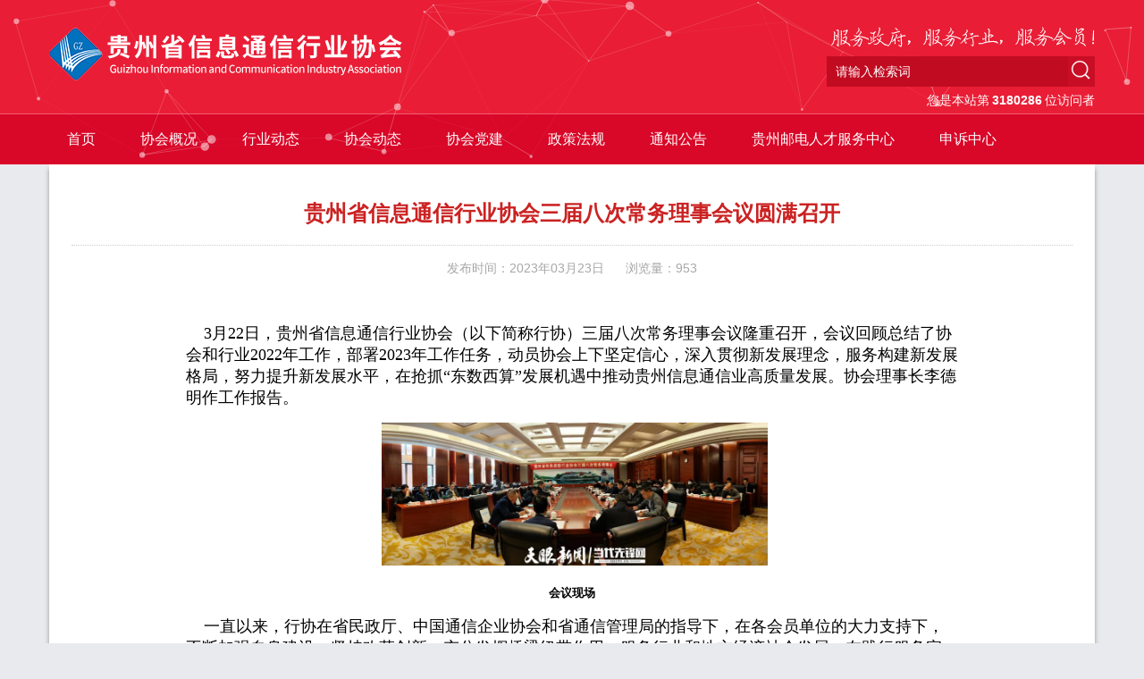

--- FILE ---
content_type: text/html; charset=utf-8
request_url: http://gzace.org.cn/detail/753
body_size: 6682
content:
<!DOCTYPE html>
<html>
  <head>
    <meta charset="UTF-8">
<title>贵州省信息通信行业协会-详情</title>
<meta http-equiv="X-UA-Compatible" content="IE=edge,chrome=1">
<meta name="viewport" content="width=device-width, initial-scale=1">
<meta name="renderer" content="webkit">
<meta name="keywords" content="贵州省信息通信行业协会、通信、协会">
<meta name="description" content="贵州省信息通信行业协会">
<meta name="robots" content="index,follow">
<link rel="stylesheet" type="text/css" href="/css/common.css">
<link rel="stylesheet" type="text/css" href="/css/bootstrap.min.css">
<link rel="stylesheet" type="text/css" href="/css/style.css">
<!--[if lt IE 9]>
  <script src="https://oss.maxcdn.com/libs/html5shiv/3.7.0/html5shiv.js"></script>
  <script src="https://oss.maxcdn.com/libs/respond.js/1.4.2/respond.min.js"></script>
<![endif]-->
  </head>
  <body class="js-detail">
    <header class="header">
    <div class="particles" id="particles-js"></div>
    <div class="container">
        <div class="row">
            <div class="header-top">
                <div class="col-md-6 col-xs-6">
                    <div class="row">
                        <div class="logo">
                            <a href="/"><img src="/img/logo.png" alt="贵州省信息通信行业协会"></a>
                        </div>
                    </div>
                </div>
                <div class="col-md-6 col-xs-6">
                    <div class="row">
                        <div class="search">
                            <img src="/img/service.png" alt="服务">
                            <div class="search-box clearfix">
                                
                                    <form action="/search" method="get">
                                        <input class="searchText" name="searchWord" type="text" placeholder="请输入检索词">
                                        <button type="submit" class="search-icon"></button>
                                    </form>
                                
                            </div>
                            <p class="browse">您是本站第<span>3180286</span>位访问者</p>
                        </div>
                    </div>
                </div>
            </div>
        </div>
    </div>
    <div class="container-fluid nav-border">
        <div class="container">
            <div class="row">
                <div class="header-nav">
                    <ul class="nav-list clearfix">
                        <li class="item "><a href="/">首页</a></li>
                        <li class="item "><a href="/overview">协会概况</a></li>
                        <li class="item "><a href="/industry">行业动态</a></li>
                        <li class="item "><a href="/dynamic">协会动态</a></li>
                        <li class="item "><a href="/partyBuilding">协会党建</a></li>
                        <li class="item "><a href="/policy">政策法规</a></li>
                        <li class="item "><a href="/bulletin">通知公告</a></li>
                        <li class="item "><a href="/talentService/notice">贵州邮电人才服务中心</a></li>
                        <li class="item "><a href="/consultancy">申诉中心</a></li>
                    </ul>
                </div>
            </div>
        </div>
    </div>
</header>
    <div class="container backColor">
        <div class="row">
            
              <div class="detail-box" style="text-align: center;">
                  <h3 class="detail-title">贵州省信息通信行业协会三届八次常务理事会议圆满召开</h3>
                  <p class="detail-time">
                    <span>发布时间：2023年03月23日</span>
                    <span>浏览量：953</span>
                  </p>
                  <div class="detail" style="width: 880px;display: inline-block;text-align: left;">
                    <iframe id="my-iframe"  srcdoc="&lt;p class=&#34;MsoNormal&#34;&gt;&lt;spanyes&#39;;font-family:仿宋;color:rgb(0,0,0); letter-spacing:0.0000pt;text-transform:none;font-style:normal;=&#34;&#34; font-size:15.0000pt;mso-font-kerning:1.0000pt;background:rgb(255,255,255);=&#34;&#34; mso-shading:rgb(255,255,255);&#34;=&#34;&#34; style=&#34;font-size: large; font-family: 宋体;&#34;&gt;&amp;nbsp; &amp;nbsp; 3月22日，贵州省信息通信行业协会（以下简称行协）三届八次常务理事会议隆重召开，会议回顾总结了协会和行业2022年工作，部署2023年工作任务，动员协会上下坚定信心，深入贯彻新发展理念，服务构建新发展格局，努力提升新发展水平，在抢抓“东数西算”发展机遇中推动贵州信息通信业高质量发展。协会理事长李德明作工作报告。&lt;/spanyes&#39;;font-family:仿宋;color:rgb(0,0,0);&gt;&lt;/p&gt;&lt;p class=&#34;MsoNormal&#34; style=&#34;text-align: center;&#34;&gt;&lt;span style=&#34;font-size: large; font-family: 宋体;&#34;&gt;&lt;spanyes&#39;;font-family:宋体;mso-ascii-font-family:arial; mso-hansi-font-family:arial;mso-bidi-font-family:arial;color:rgb(0,0,0);=&#34;&#34; letter-spacing:0.0000pt;text-transform:none;font-style:normal;=&#34;&#34; font-size:13.5000pt;mso-font-kerning:1.0000pt;background:rgb(255,255,255);=&#34;&#34; mso-shading:rgb(255,255,255);&#34;=&#34;&#34;&gt;&lt;o:p&gt;&amp;nbsp;&lt;/o:p&gt;&lt;/spanyes&#39;;font-family:宋体;mso-ascii-font-family:arial;&gt;&lt;span style=&#34;text-decoration-line: underline;&#34;&gt;&lt;img src=&#34;http://114.115.214.18:10093/app/images/2023/03/23/content/504224408909.jpg&#34; style=&#34;max-width:50%;&#34;&gt;&lt;/span&gt;&lt;/span&gt;&lt;/p&gt;&lt;p class=&#34;MsoNormal&#34; align=&#34;center&#34;&gt;&lt;span style=&#34;font-size: small; font-family: 宋体;&#34;&gt;&lt;b style=&#34;&#34;&gt;&lt;spanyes&#39;;font-family:宋体;mso-ascii-font-family:arial; mso-hansi-font-family:arial;mso-bidi-font-family:arial;color:rgb(0,0,0);=&#34;&#34; letter-spacing:0.0000pt;font-weight:bold;text-transform:none;=&#34;&#34; font-style:normal;font-size:13.5000pt;mso-font-kerning:1.0000pt;=&#34;&#34; background:rgb(255,255,255);mso-shading:rgb(255,255,255);&#34;=&#34;&#34; style=&#34;&#34;&gt;会议现场&lt;/spanyes&#39;;font-family:宋体;mso-ascii-font-family:arial;&gt;&lt;/b&gt;&lt;/span&gt;&lt;/p&gt;&lt;p class=&#34;MsoNormal&#34;&gt;&lt;spanyes&#39;;font-family:仿宋;color:rgb(0,0,0); letter-spacing:0.0000pt;text-transform:none;font-style:normal;=&#34;&#34; font-size:15.0000pt;mso-font-kerning:1.0000pt;background:rgb(255,255,255);=&#34;&#34; mso-shading:rgb(255,255,255);&#34;=&#34;&#34; style=&#34;font-size: large; font-family: 宋体;&#34;&gt;&amp;nbsp; &amp;nbsp; 一直以来，行协在省民政厅、中国通信企业协会和省通信管理局的指导下，在各会员单位的大力支持下，不断加强自身建设，坚持改革创新，充分发挥桥梁纽带作用，服务行业和地方经济社会发展，在践行服务宗旨、助推行业发展、提高能力建设水平等方面开展了卓有成效的工作。协会的综合实力和影响力得到了进一步提高，对行业交流合作和高质量发展起到了积极的促进作用。&lt;spanyes&#39;;font-family:仿宋;color:rgb(0,0,0); letter-spacing:0.0000pt;text-transform:none;font-style:normal;=&#34;&#34; font-size:15.0000pt;mso-font-kerning:1.0000pt;background:rgb(255,255,255);=&#34;&#34; mso-shading:rgb(255,255,255);&#34;=&#34;&#34;&gt;&lt;o:p&gt;&lt;/o:p&gt;&lt;/spanyes&#39;;font-family:仿宋;color:rgb(0,0,0);&gt;&lt;/spanyes&#39;;font-family:仿宋;color:rgb(0,0,0);&gt;&lt;/p&gt;&lt;p class=&#34;MsoNormal&#34; align=&#34;center&#34;&gt;&lt;spanyes&#39;;font-family:宋体;mso-ascii-font-family:arial; mso-hansi-font-family:arial;mso-bidi-font-family:arial;color:rgb(0,0,0);=&#34;&#34; letter-spacing:0.0000pt;text-transform:none;font-style:normal;=&#34;&#34; font-size:13.5000pt;mso-font-kerning:1.0000pt;background:rgb(255,255,255);=&#34;&#34; mso-shading:rgb(255,255,255);&#34;=&#34;&#34;&gt;&lt;o:p style=&#34;font-size: large; font-family: 宋体;&#34;&gt;&lt;img src=&#34;http://114.115.214.18:10093/app/images/2023/03/23/content/513459619894.jpg&#34; style=&#34;max-width:30%;&#34;&gt;&amp;nbsp;&lt;/o:p&gt;&lt;/spanyes&#39;;font-family:宋体;mso-ascii-font-family:arial;&gt;&lt;/p&gt;&lt;p class=&#34;MsoNormal&#34; align=&#34;center&#34;&gt;&lt;span style=&#34;font-size: small; font-family: 宋体;&#34;&gt;&lt;b style=&#34;&#34;&gt;&lt;spanyes&#39;;font-family:宋体;mso-ascii-font-family:arial; mso-hansi-font-family:arial;mso-bidi-font-family:arial;color:rgb(0,0,0);=&#34;&#34; letter-spacing:0.0000pt;font-weight:bold;text-transform:none;=&#34;&#34; font-style:normal;font-size:13.5000pt;mso-font-kerning:1.0000pt;=&#34;&#34; background:rgb(255,255,255);mso-shading:rgb(255,255,255);&#34;=&#34;&#34; style=&#34;&#34;&gt;贵州省通信管理局二级巡视员郭智翰讲话&lt;/spanyes&#39;;font-family:宋体;mso-ascii-font-family:arial;&gt;&lt;/b&gt;&lt;/span&gt;&lt;/p&gt;&lt;p class=&#34;MsoNormal&#34;&gt;&lt;spanyes&#39;;font-family:仿宋;color:rgb(0,0,0); letter-spacing:0.0000pt;text-transform:none;font-style:normal;=&#34;&#34; font-size:15.0000pt;mso-font-kerning:1.0000pt;background:rgb(255,255,255);=&#34;&#34; mso-shading:rgb(255,255,255);&#34;=&#34;&#34; style=&#34;font-size: large; font-family: 宋体;&#34;&gt;&amp;nbsp; &amp;nbsp; 据通信管理部门统计，2022年，全省完成电信业务总量447亿元，同比增长 25.4%；电信业务收入360 亿元，同比增长7%；通信固定资产投资116亿元，同比增长24.5%；5G基站达到8.4万个，万兆光猫规模达到 54.4万个，贵阳和遵义入列“千兆城市”；成功打造 5G+工业互联网，5G+医疗健康等试点示范；保障服务民生进一步增强，“满格贵州”连续数年提升，骚扰电话、垃圾短信治理、用户携号转网等服务感知度逐渐提高，适老数字化服务再上新台阶。&lt;spanyes&#39;;font-family:仿宋;color:rgb(0,0,0); letter-spacing:0.0000pt;text-transform:none;font-style:normal;=&#34;&#34; font-size:15.0000pt;mso-font-kerning:1.0000pt;background:rgb(255,255,255);=&#34;&#34; mso-shading:rgb(255,255,255);&#34;=&#34;&#34;&gt;&lt;o:p&gt;&lt;/o:p&gt;&lt;/spanyes&#39;;font-family:仿宋;color:rgb(0,0,0);&gt;&lt;/spanyes&#39;;font-family:仿宋;color:rgb(0,0,0);&gt;&lt;/p&gt;&lt;p class=&#34;MsoNormal&#34; align=&#34;center&#34;&gt;&lt;spanyes&#39;;font-family:仿宋;color:rgb(0,0,0); letter-spacing:0.0000pt;text-transform:none;font-style:normal;=&#34;&#34; font-size:15.0000pt;mso-font-kerning:1.0000pt;background:rgb(255,255,255);=&#34;&#34; mso-shading:rgb(255,255,255);&#34;=&#34;&#34;&gt;&lt;o:p style=&#34;font-size: large; font-family: 宋体;&#34;&gt;&lt;img src=&#34;http://114.115.214.18:10093/app/images/2023/03/23/content/467283563487.jpg&#34; style=&#34;max-width:30%;&#34;&gt;&amp;nbsp;&lt;/o:p&gt;&lt;/spanyes&#39;;font-family:仿宋;color:rgb(0,0,0);&gt;&lt;/p&gt;&lt;p class=&#34;MsoNormal&#34; align=&#34;center&#34;&gt;&lt;b style=&#34;&#34;&gt;&lt;span yes&#39;;font-family:arial;mso-fareast-font-family:宋体;=&#34;&#34; color:rgb(0,0,0);letter-spacing:0.0000pt;mso-ansi-font-weight:bold;=&#34;&#34; text-transform:none;font-style:normal;font-size:10.5000pt;=&#34;&#34; background:rgb(255,255,255);mso-shading:rgb(255,255,255);&#34;=&#34;&#34; style=&#34;font-size: small; font-family: 宋体;&#34;&gt;贵州省信息通信行业协会理事长李德明作工作报告&lt;/span&gt;&lt;/b&gt;&lt;/p&gt;&lt;p class=&#34;p&#34; align=&#34;justify&#34; style=&#34;margin-top:0.0000pt;margin-right:0.0000pt;margin-bottom:0.0000pt;
margin-left:0.0000pt;text-indent:30.0000pt;mso-char-indent-count:2.0000;
padding:0pt 0pt 0pt 0pt ;mso-pagination:widow-orphan;text-align:justify;
text-justify:inter-ideograph;background:rgb(255,255,255);&#34;&gt;&lt;spanyes&#39;;font-family:仿宋;color:rgb(0,0,0); letter-spacing:0.0000pt;text-transform:none;font-style:normal;=&#34;&#34; font-size:15.0000pt;mso-font-kerning:1.0000pt;background:rgb(255,255,255);=&#34;&#34; mso-shading:rgb(255,255,255);&#34;=&#34;&#34; style=&#34;font-size: large; font-family: 宋体;&#34;&gt;贵州省通信管理局二级巡视员郭智翰表示，省通信管理局仍将一如既往地支持行协的工作，并对行协工作提出几点希望：&lt;spanyes&#39;;font-family:仿宋;color:rgb(0,0,0); letter-spacing:0.0000pt;text-transform:none;font-style:normal;=&#34;&#34; font-size:15.0000pt;mso-font-kerning:1.0000pt;background:rgb(255,255,255);=&#34;&#34; mso-shading:rgb(255,255,255);&#34;=&#34;&#34;&gt;&lt;o:p&gt;&lt;/o:p&gt;&lt;/spanyes&#39;;font-family:仿宋;color:rgb(0,0,0);&gt;&lt;/spanyes&#39;;font-family:仿宋;color:rgb(0,0,0);&gt;&lt;/p&gt;&lt;p class=&#34;p&#34; align=&#34;justify&#34; style=&#34;margin-top:0.0000pt;margin-right:0.0000pt;margin-bottom:0.0000pt;
margin-left:0.0000pt;text-indent:0.0000pt;padding:0pt 0pt 0pt 0pt ;
mso-pagination:widow-orphan;text-align:justify;text-justify:inter-ideograph;
background:rgb(255,255,255);&#34;&gt;&lt;spanyes&#39;;font-family:仿宋;color:rgb(0,0,0); letter-spacing:0.0000pt;text-transform:none;font-style:normal;=&#34;&#34; font-size:15.0000pt;mso-font-kerning:1.0000pt;background:rgb(255,255,255);=&#34;&#34; mso-shading:rgb(255,255,255);&#34;=&#34;&#34; style=&#34;font-size: large; font-family: 宋体;&#34;&gt;　　一是坚持创新发展。省通信管理局将注重发挥行协的专业化优势，鼓励行协参与到通信网络覆盖水平课题研究、行业标准化、垂直行业融合发展、网络安全、数据安全、个人信息安全等领域的建设。&lt;spanyes&#39;;font-family:仿宋;color:rgb(0,0,0); letter-spacing:0.0000pt;text-transform:none;font-style:normal;=&#34;&#34; font-size:15.0000pt;mso-font-kerning:1.0000pt;background:rgb(255,255,255);=&#34;&#34; mso-shading:rgb(255,255,255);&#34;=&#34;&#34;&gt;&lt;o:p&gt;&lt;/o:p&gt;&lt;/spanyes&#39;;font-family:仿宋;color:rgb(0,0,0);&gt;&lt;/spanyes&#39;;font-family:仿宋;color:rgb(0,0,0);&gt;&lt;/p&gt;&lt;p class=&#34;p&#34; align=&#34;justify&#34; style=&#34;margin-top:0.0000pt;margin-right:0.0000pt;margin-bottom:0.0000pt;
margin-left:0.0000pt;text-indent:0.0000pt;padding:0pt 0pt 0pt 0pt ;
mso-pagination:widow-orphan;text-align:justify;text-justify:inter-ideograph;
background:rgb(255,255,255);&#34;&gt;&lt;spanyes&#39;;font-family:仿宋;color:rgb(0,0,0); letter-spacing:0.0000pt;text-transform:none;font-style:normal;=&#34;&#34; font-size:15.0000pt;mso-font-kerning:1.0000pt;background:rgb(255,255,255);=&#34;&#34; mso-shading:rgb(255,255,255);&#34;=&#34;&#34; style=&#34;font-size: large; font-family: 宋体;&#34;&gt;　　二是坚持服务为本。坚持“会员为本、服务为本”的发展理念，发挥自身优势，完善服务平台，为政府、行业、企业提供更加优质高效的服务，支持好政府行业管理，推动解决行业发展面临的共性问题，为全省高质量发展贡献更多更大力量。&lt;spanyes&#39;;font-family:仿宋;color:rgb(0,0,0); letter-spacing:0.0000pt;text-transform:none;font-style:normal;=&#34;&#34; font-size:15.0000pt;mso-font-kerning:1.0000pt;background:rgb(255,255,255);=&#34;&#34; mso-shading:rgb(255,255,255);&#34;=&#34;&#34;&gt;&lt;o:p&gt;&lt;/o:p&gt;&lt;/spanyes&#39;;font-family:仿宋;color:rgb(0,0,0);&gt;&lt;/spanyes&#39;;font-family:仿宋;color:rgb(0,0,0);&gt;&lt;/p&gt;&lt;p class=&#34;p&#34; align=&#34;justify&#34; style=&#34;margin-top:0.0000pt;margin-right:0.0000pt;margin-bottom:0.0000pt;
margin-left:0.0000pt;text-indent:0.0000pt;padding:0pt 0pt 0pt 0pt ;
mso-pagination:widow-orphan;text-align:justify;text-justify:inter-ideograph;
background:rgb(255,255,255);&#34;&gt;&lt;spanyes&#39;;font-family:仿宋;color:rgb(0,0,0); letter-spacing:0.0000pt;text-transform:none;font-style:normal;=&#34;&#34; font-size:15.0000pt;mso-font-kerning:1.0000pt;background:rgb(255,255,255);=&#34;&#34; mso-shading:rgb(255,255,255);&#34;=&#34;&#34; style=&#34;font-size: large; font-family: 宋体;&#34;&gt;　　三是坚持做好政府支撑。要配合政府主管部门加强垃圾短信和骚扰电话治理、携号转网服务和适老化服务。加大电信投（申）诉事项处置力度，重点整治“代客投诉”，保障用户权益。做好打击治理电信网络诈骗等工作。继续做好行业信用体系建设，遵守行业道德准则，弘扬积极健康的行业形象，营造良好的行业发展环境，增强人民群众获得感。&lt;/spanyes&#39;;font-family:仿宋;color:rgb(0,0,0);&gt;&lt;/p&gt;&lt;p class=&#34;MsoNormal&#34; style=&#34;text-align: center;&#34;&gt;&lt;span style=&#34;font-family: 宋体;&#34;&gt;&lt;spanyes&#39;;font-family:仿宋;color:rgb(0,0,0); letter-spacing:0.0000pt;text-transform:none;font-style:normal;=&#34;&#34; font-size:15.0000pt;mso-font-kerning:1.0000pt;background:rgb(255,255,255);=&#34;&#34; mso-shading:rgb(255,255,255);&#34;=&#34;&#34;&gt;&lt;o:p style=&#34;font-size: large;&#34;&gt;&lt;img src=&#34;http://114.115.214.18:10093/app/images/2023/03/23/content/476518772257.jpg&#34; style=&#34;max-width:50%;&#34;&gt;&amp;nbsp;&lt;/o:p&gt;&lt;/spanyes&#39;;font-family:仿宋;color:rgb(0,0,0);&gt;&lt;span style=&#34;font-size: large;&#34;&gt;&amp;nbsp;&lt;/span&gt;&lt;/span&gt;&lt;/p&gt;&lt;p class=&#34;MsoNormal&#34; style=&#34;text-align: center;&#34;&gt;&lt;spanyes&#39;;font-family:仿宋;color:rgb(0,0,0); letter-spacing:0.0000pt;text-transform:none;font-style:normal;=&#34;&#34; font-size:15.0000pt;mso-font-kerning:1.0000pt;background:rgb(255,255,255);=&#34;&#34; mso-shading:rgb(255,255,255);&#34;=&#34;&#34;&gt;&lt;o:p style=&#34;font-size: large; font-family: 宋体;&#34;&gt;&lt;img src=&#34;http://114.115.214.18:10093/app/images/2023/03/23/content/485753988114.jpg&#34; style=&#34;max-width:50%;&#34;&gt;&amp;nbsp;&lt;/o:p&gt;&lt;/spanyes&#39;;font-family:仿宋;color:rgb(0,0,0);&gt;&lt;/p&gt;&lt;p class=&#34;MsoNormal&#34; style=&#34;text-align: center;&#34;&gt;&lt;span style=&#34;font-size: large; font-family: 宋体;&#34;&gt;&lt;spanyes&#39;;font-family:仿宋;color:rgb(0,0,0); letter-spacing:0.0000pt;text-transform:none;font-style:normal;=&#34;&#34; font-size:15.0000pt;mso-font-kerning:1.0000pt;background:rgb(255,255,255);=&#34;&#34; mso-shading:rgb(255,255,255);&#34;=&#34;&#34;&gt;&lt;o:p&gt;&amp;nbsp;&lt;/o:p&gt;&lt;/spanyes&#39;;font-family:仿宋;color:rgb(0,0,0);&gt;&lt;img src=&#34;http://114.115.214.18:10093/app/images/2023/03/23/content/494989197425.jpg&#34; style=&#34;max-width:50%;&#34;&gt;&amp;nbsp;&lt;/span&gt;&lt;/p&gt;&lt;p class=&#34;MsoNormal&#34;&gt;&lt;!--[if gte mso 9]&gt;&lt;xml&gt;&lt;w:LatentStyles DefLockedState=&#34;false&#34;  DefUnhideWhenUsed=&#34;true&#34;  DefSemiHidden=&#34;true&#34;  DefQFormat=&#34;false&#34;  DefPriority=&#34;99&#34;  LatentStyleCount=&#34;260&#34; &gt;
&lt;w:LsdException Locked=&#34;false&#34;  Priority=&#34;99&#34;  SemiHidden=&#34;false&#34;  Name=&#34;Normal&#34; &gt;&lt;/w:LsdException&gt;
&lt;w:LsdException Locked=&#34;false&#34;  Priority=&#34;99&#34;  SemiHidden=&#34;false&#34;  Name=&#34;heading 1&#34; &gt;&lt;/w:LsdException&gt;
&lt;w:LsdException Locked=&#34;false&#34;  Priority=&#34;99&#34;  SemiHidden=&#34;false&#34;  Name=&#34;heading 2&#34; &gt;&lt;/w:LsdException&gt;
&lt;w:LsdException Locked=&#34;false&#34;  Priority=&#34;99&#34;  SemiHidden=&#34;false&#34;  Name=&#34;heading 3&#34; &gt;&lt;/w:LsdException&gt;
&lt;w:LsdException Locked=&#34;false&#34;  Priority=&#34;99&#34;  SemiHidden=&#34;false&#34;  Name=&#34;heading 4&#34; &gt;&lt;/w:LsdException&gt;
&lt;w:LsdException Locked=&#34;false&#34;  Priority=&#34;99&#34;  SemiHidden=&#34;false&#34;  Name=&#34;heading 5&#34; &gt;&lt;/w:LsdException&gt;
&lt;w:LsdException Locked=&#34;false&#34;  Priority=&#34;99&#34;  SemiHidden=&#34;false&#34;  Name=&#34;heading 6&#34; &gt;&lt;/w:LsdException&gt;
&lt;w:LsdException Locked=&#34;false&#34;  Priority=&#34;99&#34;  SemiHidden=&#34;false&#34;  Name=&#34;heading 7&#34; &gt;&lt;/w:LsdException&gt;
&lt;w:LsdException Locked=&#34;false&#34;  Priority=&#34;99&#34;  SemiHidden=&#34;false&#34;  Name=&#34;heading 8&#34; &gt;&lt;/w:LsdException&gt;
&lt;w:LsdException Locked=&#34;false&#34;  Priority=&#34;99&#34;  SemiHidden=&#34;false&#34;  Name=&#34;heading 9&#34; &gt;&lt;/w:LsdException&gt;
&lt;w:LsdException Locked=&#34;false&#34;  Priority=&#34;99&#34;  SemiHidden=&#34;false&#34;  Name=&#34;index 1&#34; &gt;&lt;/w:LsdException&gt;
&lt;w:LsdException Locked=&#34;false&#34;  Priority=&#34;99&#34;  SemiHidden=&#34;false&#34;  Name=&#34;index 2&#34; &gt;&lt;/w:LsdException&gt;
&lt;w:LsdException Locked=&#34;false&#34;  Priority=&#34;99&#34;  SemiHidden=&#34;false&#34;  Name=&#34;index 3&#34; &gt;&lt;/w:LsdException&gt;
&lt;w:LsdException Locked=&#34;false&#34;  Priority=&#34;99&#34;  SemiHidden=&#34;false&#34;  Name=&#34;index 4&#34; &gt;&lt;/w:LsdException&gt;
&lt;w:LsdException Locked=&#34;false&#34;  Priority=&#34;99&#34;  SemiHidden=&#34;false&#34;  Name=&#34;index 5&#34; &gt;&lt;/w:LsdException&gt;
&lt;w:LsdException Locked=&#34;false&#34;  Priority=&#34;99&#34;  SemiHidden=&#34;false&#34;  Name=&#34;index 6&#34; &gt;&lt;/w:LsdException&gt;
&lt;w:LsdException Locked=&#34;false&#34;  Priority=&#34;99&#34;  SemiHidden=&#34;false&#34;  Name=&#34;index 7&#34; &gt;&lt;/w:LsdException&gt;
&lt;w:LsdException Locked=&#34;false&#34;  Priority=&#34;99&#34;  SemiHidden=&#34;false&#34;  Name=&#34;index 8&#34; &gt;&lt;/w:LsdException&gt;
&lt;w:LsdException Locked=&#34;false&#34;  Priority=&#34;99&#34;  SemiHidden=&#34;false&#34;  Name=&#34;index 9&#34; &gt;&lt;/w:LsdException&gt;
&lt;w:LsdException Locked=&#34;false&#34;  Priority=&#34;99&#34;  SemiHidden=&#34;false&#34;  Name=&#34;toc 1&#34; &gt;&lt;/w:LsdException&gt;
&lt;w:LsdException Locked=&#34;false&#34;  Priority=&#34;99&#34;  SemiHidden=&#34;false&#34;  Name=&#34;toc 2&#34; &gt;&lt;/w:LsdException&gt;
&lt;w:LsdException Locked=&#34;false&#34;  Priority=&#34;99&#34;  SemiHidden=&#34;false&#34;  Name=&#34;toc 3&#34; &gt;&lt;/w:LsdException&gt;
&lt;w:LsdException Locked=&#34;false&#34;  Priority=&#34;99&#34;  SemiHidden=&#34;false&#34;  Name=&#34;toc 4&#34; &gt;&lt;/w:LsdException&gt;
&lt;w:LsdException Locked=&#34;false&#34;  Priority=&#34;99&#34;  SemiHidden=&#34;false&#34;  Name=&#34;toc 5&#34; &gt;&lt;/w:LsdException&gt;
&lt;w:LsdException Locked=&#34;false&#34;  Priority=&#34;99&#34;  SemiHidden=&#34;false&#34;  Name=&#34;toc 6&#34; &gt;&lt;/w:LsdException&gt;
&lt;w:LsdException Locked=&#34;false&#34;  Priority=&#34;99&#34;  SemiHidden=&#34;false&#34;  Name=&#34;toc 7&#34; &gt;&lt;/w:LsdException&gt;
&lt;w:LsdException Locked=&#34;false&#34;  Priority=&#34;99&#34;  SemiHidden=&#34;false&#34;  Name=&#34;toc 8&#34; &gt;&lt;/w:LsdException&gt;
&lt;w:LsdException Locked=&#34;false&#34;  Priority=&#34;99&#34;  SemiHidden=&#34;false&#34;  Name=&#34;toc 9&#34; &gt;&lt;/w:LsdException&gt;
&lt;w:LsdException Locked=&#34;false&#34;  Priority=&#34;99&#34;  SemiHidden=&#34;false&#34;  Name=&#34;Normal Indent&#34; &gt;&lt;/w:LsdException&gt;
&lt;w:LsdException Locked=&#34;false&#34;  Priority=&#34;99&#34;  SemiHidden=&#34;false&#34;  Name=&#34;footnote text&#34; &gt;&lt;/w:LsdException&gt;
&lt;w:LsdException Locked=&#34;false&#34;  Priority=&#34;99&#34;  SemiHidden=&#34;false&#34;  Name=&#34;annotation text&#34; &gt;&lt;/w:LsdException&gt;
&lt;w:LsdException Locked=&#34;false&#34;  Priority=&#34;99&#34;  SemiHidden=&#34;false&#34;  Name=&#34;header&#34; &gt;&lt;/w:LsdException&gt;
&lt;w:LsdException Locked=&#34;false&#34;  Priority=&#34;99&#34;  SemiHidden=&#34;false&#34;  Name=&#34;footer&#34; &gt;&lt;/w:LsdException&gt;
&lt;w:LsdException Locked=&#34;false&#34;  Priority=&#34;99&#34;  SemiHidden=&#34;false&#34;  Name=&#34;index heading&#34; &gt;&lt;/w:LsdException&gt;
&lt;w:LsdException Locked=&#34;false&#34;  Priority=&#34;99&#34;  SemiHidden=&#34;false&#34;  Name=&#34;caption&#34; &gt;&lt;/w:LsdException&gt;
&lt;w:LsdException Locked=&#34;false&#34;  Priority=&#34;99&#34;  SemiHidden=&#34;false&#34;  Name=&#34;table of figures&#34; &gt;&lt;/w:LsdException&gt;
&lt;w:LsdException Locked=&#34;false&#34;  Priority=&#34;99&#34;  SemiHidden=&#34;false&#34;  Name=&#34;envelope address&#34; &gt;&lt;/w:LsdException&gt;
&lt;w:LsdException Locked=&#34;false&#34;  Priority=&#34;99&#34;  SemiHidden=&#34;false&#34;  Name=&#34;envelope return&#34; &gt;&lt;/w:LsdException&gt;
&lt;w:LsdException Locked=&#34;false&#34;  Priority=&#34;99&#34;  SemiHidden=&#34;false&#34;  Name=&#34;footnote reference&#34; &gt;&lt;/w:LsdException&gt;
&lt;w:LsdException Locked=&#34;false&#34;  Priority=&#34;99&#34;  SemiHidden=&#34;false&#34;  Name=&#34;annotation reference&#34; &gt;&lt;/w:LsdException&gt;
&lt;w:LsdException Locked=&#34;false&#34;  Priority=&#34;99&#34;  SemiHidden=&#34;false&#34;  Name=&#34;line number&#34; &gt;&lt;/w:LsdException&gt;
&lt;w:LsdException Locked=&#34;false&#34;  Priority=&#34;99&#34;  SemiHidden=&#34;false&#34;  Name=&#34;page number&#34; &gt;&lt;/w:LsdException&gt;
&lt;w:LsdException Locked=&#34;false&#34;  Priority=&#34;99&#34;  SemiHidden=&#34;false&#34;  Name=&#34;endnote reference&#34; &gt;&lt;/w:LsdException&gt;
&lt;w:LsdException Locked=&#34;false&#34;  Priority=&#34;99&#34;  SemiHidden=&#34;false&#34;  Name=&#34;endnote text&#34; &gt;&lt;/w:LsdException&gt;
&lt;w:LsdException Locked=&#34;false&#34;  Priority=&#34;99&#34;  SemiHidden=&#34;false&#34;  Name=&#34;table of authorities&#34; &gt;&lt;/w:LsdException&gt;
&lt;w:LsdException Locked=&#34;false&#34;  Priority=&#34;99&#34;  SemiHidden=&#34;false&#34;  Name=&#34;macro&#34; &gt;&lt;/w:LsdException&gt;
&lt;w:LsdException Locked=&#34;false&#34;  Priority=&#34;99&#34;  SemiHidden=&#34;false&#34;  Name=&#34;toa heading&#34; &gt;&lt;/w:LsdException&gt;
&lt;w:LsdException Locked=&#34;false&#34;  Priority=&#34;99&#34;  SemiHidden=&#34;false&#34;  Name=&#34;List&#34; &gt;&lt;/w:LsdException&gt;
&lt;w:LsdException Locked=&#34;false&#34;  Priority=&#34;99&#34;  SemiHidden=&#34;false&#34;  Name=&#34;List Bullet&#34; &gt;&lt;/w:LsdException&gt;
&lt;w:LsdException Locked=&#34;false&#34;  Priority=&#34;99&#34;  SemiHidden=&#34;false&#34;  Name=&#34;List Number&#34; &gt;&lt;/w:LsdException&gt;
&lt;w:LsdException Locked=&#34;false&#34;  Priority=&#34;99&#34;  SemiHidden=&#34;false&#34;  Name=&#34;List 2&#34; &gt;&lt;/w:LsdException&gt;
&lt;w:LsdException Locked=&#34;false&#34;  Priority=&#34;99&#34;  SemiHidden=&#34;false&#34;  Name=&#34;List 3&#34; &gt;&lt;/w:LsdException&gt;
&lt;w:LsdException Locked=&#34;false&#34;  Priority=&#34;99&#34;  SemiHidden=&#34;false&#34;  Name=&#34;List 4&#34; &gt;&lt;/w:LsdException&gt;
&lt;w:LsdException Locked=&#34;false&#34;  Priority=&#34;99&#34;  SemiHidden=&#34;false&#34;  Name=&#34;List 5&#34; &gt;&lt;/w:LsdException&gt;
&lt;w:LsdException Locked=&#34;false&#34;  Priority=&#34;99&#34;  SemiHidden=&#34;false&#34;  Name=&#34;List Bullet 2&#34; &gt;&lt;/w:LsdException&gt;
&lt;w:LsdException Locked=&#34;false&#34;  Priority=&#34;99&#34;  SemiHidden=&#34;false&#34;  Name=&#34;List Bullet 3&#34; &gt;&lt;/w:LsdException&gt;
&lt;w:LsdException Locked=&#34;false&#34;  Priority=&#34;99&#34;  SemiHidden=&#34;false&#34;  Name=&#34;List Bullet 4&#34; &gt;&lt;/w:LsdException&gt;
&lt;w:LsdException Locked=&#34;false&#34;  Priority=&#34;99&#34;  SemiHidden=&#34;false&#34;  Name=&#34;List Bullet 5&#34; &gt;&lt;/w:LsdException&gt;
&lt;w:LsdException Locked=&#34;false&#34;  Priority=&#34;99&#34;  SemiHidden=&#34;false&#34;  Name=&#34;List Number 2&#34; &gt;&lt;/w:LsdException&gt;
&lt;w:LsdException Locked=&#34;false&#34;  Priority=&#34;99&#34;  SemiHidden=&#34;false&#34;  Name=&#34;List Number 3&#34; &gt;&lt;/w:LsdException&gt;
&lt;w:LsdException Locked=&#34;false&#34;  Priority=&#34;99&#34;  SemiHidden=&#34;false&#34;  Name=&#34;List Number 4&#34; &gt;&lt;/w:LsdException&gt;
&lt;w:LsdException Locked=&#34;false&#34;  Priority=&#34;99&#34;  SemiHidden=&#34;false&#34;  Name=&#34;List Number 5&#34; &gt;&lt;/w:LsdException&gt;
&lt;w:LsdException Locked=&#34;false&#34;  Priority=&#34;99&#34;  SemiHidden=&#34;false&#34;  Name=&#34;Title&#34; &gt;&lt;/w:LsdException&gt;
&lt;w:LsdException Locked=&#34;false&#34;  Priority=&#34;99&#34;  SemiHidden=&#34;false&#34;  Name=&#34;Closing&#34; &gt;&lt;/w:LsdException&gt;
&lt;w:LsdException Locked=&#34;false&#34;  Priority=&#34;99&#34;  SemiHidden=&#34;false&#34;  Name=&#34;Signature&#34; &gt;&lt;/w:LsdException&gt;
&lt;w:LsdException Locked=&#34;false&#34;  Priority=&#34;99&#34;  SemiHidden=&#34;false&#34;  Name=&#34;Default Paragraph Font&#34; &gt;&lt;/w:LsdException&gt;
&lt;w:LsdException Locked=&#34;false&#34;  Priority=&#34;99&#34;  SemiHidden=&#34;false&#34;  Name=&#34;Body Text&#34; &gt;&lt;/w:LsdException&gt;
&lt;w:LsdException Locked=&#34;false&#34;  Priority=&#34;99&#34;  SemiHidden=&#34;false&#34;  Name=&#34;Body Text Indent&#34; &gt;&lt;/w:LsdException&gt;
&lt;w:LsdException Locked=&#34;false&#34;  Priority=&#34;99&#34;  SemiHidden=&#34;false&#34;  Name=&#34;List Continue&#34; &gt;&lt;/w:LsdException&gt;
&lt;w:LsdException Locked=&#34;false&#34;  Priority=&#34;99&#34;  SemiHidden=&#34;false&#34;  Name=&#34;List Continue 2&#34; &gt;&lt;/w:LsdException&gt;
&lt;w:LsdException Locked=&#34;false&#34;  Priority=&#34;99&#34;  SemiHidden=&#34;false&#34;  Name=&#34;List Continue 3&#34; &gt;&lt;/w:LsdException&gt;
&lt;w:LsdException Locked=&#34;false&#34;  Priority=&#34;99&#34;  SemiHidden=&#34;false&#34;  Name=&#34;List Continue 4&#34; &gt;&lt;/w:LsdException&gt;
&lt;w:LsdException Locked=&#34;false&#34;  Priority=&#34;99&#34;  SemiHidden=&#34;false&#34;  Name=&#34;List Continue 5&#34; &gt;&lt;/w:LsdException&gt;
&lt;w:LsdException Locked=&#34;false&#34;  Priority=&#34;99&#34;  SemiHidden=&#34;false&#34;  Name=&#34;Message Header&#34; &gt;&lt;/w:LsdException&gt;
&lt;w:LsdException Locked=&#34;false&#34;  Priority=&#34;99&#34;  SemiHidden=&#34;false&#34;  Name=&#34;Subtitle&#34; &gt;&lt;/w:LsdException&gt;
&lt;w:LsdException Locked=&#34;false&#34;  Priority=&#34;99&#34;  SemiHidden=&#34;false&#34;  Name=&#34;Salutation&#34; &gt;&lt;/w:LsdException&gt;
&lt;w:LsdException Locked=&#34;false&#34;  Priority=&#34;99&#34;  SemiHidden=&#34;false&#34;  Name=&#34;Date&#34; &gt;&lt;/w:LsdException&gt;
&lt;w:LsdException Locked=&#34;false&#34;  Priority=&#34;99&#34;  SemiHidden=&#34;false&#34;  Name=&#34;Body Text First Indent&#34; &gt;&lt;/w:LsdException&gt;
&lt;w:LsdException Locked=&#34;false&#34;  Priority=&#34;99&#34;  SemiHidden=&#34;false&#34;  Name=&#34;Body Text First Indent 2&#34; &gt;&lt;/w:LsdException&gt;
&lt;w:LsdException Locked=&#34;false&#34;  Priority=&#34;99&#34;  SemiHidden=&#34;false&#34;  Name=&#34;Note Heading&#34; &gt;&lt;/w:LsdException&gt;
&lt;w:LsdException Locked=&#34;false&#34;  Priority=&#34;99&#34;  SemiHidden=&#34;false&#34;  Name=&#34;Body Text 2&#34; &gt;&lt;/w:LsdException&gt;
&lt;w:LsdException Locked=&#34;false&#34;  Priority=&#34;99&#34;  SemiHidden=&#34;false&#34;  Name=&#34;Body Text 3&#34; &gt;&lt;/w:LsdException&gt;
&lt;w:LsdException Locked=&#34;false&#34;  Priority=&#34;99&#34;  SemiHidden=&#34;false&#34;  Name=&#34;Body Text Indent 2&#34; &gt;&lt;/w:LsdException&gt;
&lt;w:LsdException Locked=&#34;false&#34;  Priority=&#34;99&#34;  SemiHidden=&#34;false&#34;  Name=&#34;Body Text Indent 3&#34; &gt;&lt;/w:LsdException&gt;
&lt;w:LsdException Locked=&#34;false&#34;  Priority=&#34;99&#34;  SemiHidden=&#34;false&#34;  Name=&#34;Block Text&#34; &gt;&lt;/w:LsdException&gt;
&lt;w:LsdException Locked=&#34;false&#34;  Priority=&#34;99&#34;  SemiHidden=&#34;false&#34;  Name=&#34;Hyperlink&#34; &gt;&lt;/w:LsdException&gt;
&lt;w:LsdException Locked=&#34;false&#34;  Priority=&#34;99&#34;  SemiHidden=&#34;false&#34;  Name=&#34;FollowedHyperlink&#34; &gt;&lt;/w:LsdException&gt;
&lt;w:LsdException Locked=&#34;false&#34;  Priority=&#34;99&#34;  SemiHidden=&#34;false&#34;  Name=&#34;Strong&#34; &gt;&lt;/w:LsdException&gt;
&lt;w:LsdException Locked=&#34;false&#34;  Priority=&#34;99&#34;  SemiHidden=&#34;false&#34;  Name=&#34;Emphasis&#34; &gt;&lt;/w:LsdException&gt;
&lt;w:LsdException Locked=&#34;false&#34;  Priority=&#34;99&#34;  SemiHidden=&#34;false&#34;  Name=&#34;Document Map&#34; &gt;&lt;/w:LsdException&gt;
&lt;w:LsdException Locked=&#34;false&#34;  Priority=&#34;99&#34;  SemiHidden=&#34;false&#34;  Name=&#34;Plain Text&#34; &gt;&lt;/w:LsdException&gt;
&lt;w:LsdException Locked=&#34;false&#34;  Priority=&#34;99&#34;  SemiHidden=&#34;false&#34;  Name=&#34;E-mail Signature&#34; &gt;&lt;/w:LsdException&gt;
&lt;w:LsdException Locked=&#34;false&#34;  Priority=&#34;99&#34;  SemiHidden=&#34;false&#34;  Name=&#34;Normal (Web)&#34; &gt;&lt;/w:LsdException&gt;
&lt;w:LsdException Locked=&#34;false&#34;  Priority=&#34;99&#34;  SemiHidden=&#34;false&#34;  Name=&#34;HTML Acronym&#34; &gt;&lt;/w:LsdException&gt;
&lt;w:LsdException Locked=&#34;false&#34;  Priority=&#34;99&#34;  SemiHidden=&#34;false&#34;  Name=&#34;HTML Address&#34; &gt;&lt;/w:LsdException&gt;
&lt;w:LsdException Locked=&#34;false&#34;  Priority=&#34;99&#34;  SemiHidden=&#34;false&#34;  Name=&#34;HTML Cite&#34; &gt;&lt;/w:LsdException&gt;
&lt;w:LsdException Locked=&#34;false&#34;  Priority=&#34;99&#34;  SemiHidden=&#34;false&#34;  Name=&#34;HTML Code&#34; &gt;&lt;/w:LsdException&gt;
&lt;w:LsdException Locked=&#34;false&#34;  Priority=&#34;99&#34;  SemiHidden=&#34;false&#34;  Name=&#34;HTML Definition&#34; &gt;&lt;/w:LsdException&gt;
&lt;w:LsdException Locked=&#34;false&#34;  Priority=&#34;99&#34;  SemiHidden=&#34;false&#34;  Name=&#34;HTML Keyboard&#34; &gt;&lt;/w:LsdException&gt;
&lt;w:LsdException Locked=&#34;false&#34;  Priority=&#34;99&#34;  SemiHidden=&#34;false&#34;  Name=&#34;HTML Preformatted&#34; &gt;&lt;/w:LsdException&gt;
&lt;w:LsdException Locked=&#34;false&#34;  Priority=&#34;99&#34;  SemiHidden=&#34;false&#34;  Name=&#34;HTML Sample&#34; &gt;&lt;/w:LsdException&gt;
&lt;w:LsdException Locked=&#34;false&#34;  Priority=&#34;99&#34;  SemiHidden=&#34;false&#34;  Name=&#34;HTML Typewriter&#34; &gt;&lt;/w:LsdException&gt;
&lt;w:LsdException Locked=&#34;false&#34;  Priority=&#34;99&#34;  SemiHidden=&#34;false&#34;  Name=&#34;HTML Variable&#34; &gt;&lt;/w:LsdException&gt;
&lt;w:LsdException Locked=&#34;false&#34;  Priority=&#34;99&#34;  SemiHidden=&#34;false&#34;  Name=&#34;Normal Table&#34; &gt;&lt;/w:LsdException&gt;
&lt;w:LsdException Locked=&#34;false&#34;  Priority=&#34;99&#34;  SemiHidden=&#34;false&#34;  Name=&#34;annotation subject&#34; &gt;&lt;/w:LsdException&gt;
&lt;w:LsdException Locked=&#34;false&#34;  Priority=&#34;99&#34;  SemiHidden=&#34;false&#34;  Name=&#34;No List&#34; &gt;&lt;/w:LsdException&gt;
&lt;w:LsdException Locked=&#34;false&#34;  Priority=&#34;99&#34;  SemiHidden=&#34;false&#34;  Name=&#34;1 / a / i&#34; &gt;&lt;/w:LsdException&gt;
&lt;w:LsdException Locked=&#34;false&#34;  Priority=&#34;99&#34;  SemiHidden=&#34;false&#34;  Name=&#34;1 / 1.1 / 1.1.1&#34; &gt;&lt;/w:LsdException&gt;
&lt;w:LsdException Locked=&#34;false&#34;  Priority=&#34;99&#34;  SemiHidden=&#34;false&#34;  Name=&#34;Article / Section&#34; &gt;&lt;/w:LsdException&gt;
&lt;w:LsdException Locked=&#34;false&#34;  Priority=&#34;99&#34;  SemiHidden=&#34;false&#34;  Name=&#34;Table Simple 1&#34; &gt;&lt;/w:LsdException&gt;
&lt;w:LsdException Locked=&#34;false&#34;  Priority=&#34;99&#34;  SemiHidden=&#34;false&#34;  Name=&#34;Table Simple 2&#34; &gt;&lt;/w:LsdException&gt;
&lt;w:LsdException Locked=&#34;false&#34;  Priority=&#34;99&#34;  SemiHidden=&#34;false&#34;  Name=&#34;Table Simple 3&#34; &gt;&lt;/w:LsdException&gt;
&lt;w:LsdException Locked=&#34;false&#34;  Priority=&#34;99&#34;  SemiHidden=&#34;false&#34;  Name=&#34;Table Classic 1&#34; &gt;&lt;/w:LsdException&gt;
&lt;w:LsdException Locked=&#34;false&#34;  Priority=&#34;99&#34;  SemiHidden=&#34;false&#34;  Name=&#34;Table Classic 2&#34; &gt;&lt;/w:LsdException&gt;
&lt;w:LsdException Locked=&#34;false&#34;  Priority=&#34;99&#34;  SemiHidden=&#34;false&#34;  Name=&#34;Table Classic 3&#34; &gt;&lt;/w:LsdException&gt;
&lt;w:LsdException Locked=&#34;false&#34;  Priority=&#34;99&#34;  SemiHidden=&#34;false&#34;  Name=&#34;Table Classic 4&#34; &gt;&lt;/w:LsdException&gt;
&lt;w:LsdException Locked=&#34;false&#34;  Priority=&#34;99&#34;  SemiHidden=&#34;false&#34;  Name=&#34;Table Colorful 1&#34; &gt;&lt;/w:LsdException&gt;
&lt;w:LsdException Locked=&#34;false&#34;  Priority=&#34;99&#34;  SemiHidden=&#34;false&#34;  Name=&#34;Table Colorful 2&#34; &gt;&lt;/w:LsdException&gt;
&lt;w:LsdException Locked=&#34;false&#34;  Priority=&#34;99&#34;  SemiHidden=&#34;false&#34;  Name=&#34;Table Colorful 3&#34; &gt;&lt;/w:LsdException&gt;
&lt;w:LsdException Locked=&#34;false&#34;  Priority=&#34;99&#34;  SemiHidden=&#34;false&#34;  Name=&#34;Table Columns 1&#34; &gt;&lt;/w:LsdException&gt;
&lt;w:LsdException Locked=&#34;false&#34;  Priority=&#34;99&#34;  SemiHidden=&#34;false&#34;  Name=&#34;Table Columns 2&#34; &gt;&lt;/w:LsdException&gt;
&lt;w:LsdException Locked=&#34;false&#34;  Priority=&#34;99&#34;  SemiHidden=&#34;false&#34;  Name=&#34;Table Columns 3&#34; &gt;&lt;/w:LsdException&gt;
&lt;w:LsdException Locked=&#34;false&#34;  Priority=&#34;99&#34;  SemiHidden=&#34;false&#34;  Name=&#34;Table Columns 4&#34; &gt;&lt;/w:LsdException&gt;
&lt;w:LsdException Locked=&#34;false&#34;  Priority=&#34;99&#34;  SemiHidden=&#34;false&#34;  Name=&#34;Table Columns 5&#34; &gt;&lt;/w:LsdException&gt;
&lt;w:LsdException Locked=&#34;false&#34;  Priority=&#34;99&#34;  SemiHidden=&#34;false&#34;  Name=&#34;Table Grid 1&#34; &gt;&lt;/w:LsdException&gt;
&lt;w:LsdException Locked=&#34;false&#34;  Priority=&#34;99&#34;  SemiHidden=&#34;false&#34;  Name=&#34;Table Grid 2&#34; &gt;&lt;/w:LsdException&gt;
&lt;w:LsdException Locked=&#34;false&#34;  Priority=&#34;99&#34;  SemiHidden=&#34;false&#34;  Name=&#34;Table Grid 3&#34; &gt;&lt;/w:LsdException&gt;
&lt;w:LsdException Locked=&#34;false&#34;  Priority=&#34;99&#34;  SemiHidden=&#34;false&#34;  Name=&#34;Table Grid 4&#34; &gt;&lt;/w:LsdException&gt;
&lt;w:LsdException Locked=&#34;false&#34;  Priority=&#34;99&#34;  SemiHidden=&#34;false&#34;  Name=&#34;Table Grid 5&#34; &gt;&lt;/w:LsdException&gt;
&lt;w:LsdException Locked=&#34;false&#34;  Priority=&#34;99&#34;  SemiHidden=&#34;false&#34;  Name=&#34;Table Grid 6&#34; &gt;&lt;/w:LsdException&gt;
&lt;w:LsdException Locked=&#34;false&#34;  Priority=&#34;99&#34;  SemiHidden=&#34;false&#34;  Name=&#34;Table Grid 7&#34; &gt;&lt;/w:LsdException&gt;
&lt;w:LsdException Locked=&#34;false&#34;  Priority=&#34;99&#34;  SemiHidden=&#34;false&#34;  Name=&#34;Table Grid 8&#34; &gt;&lt;/w:LsdException&gt;
&lt;w:LsdException Locked=&#34;false&#34;  Priority=&#34;99&#34;  SemiHidden=&#34;false&#34;  Name=&#34;Table List 1&#34; &gt;&lt;/w:LsdException&gt;
&lt;w:LsdException Locked=&#34;false&#34;  Priority=&#34;99&#34;  SemiHidden=&#34;false&#34;  Name=&#34;Table List 2&#34; &gt;&lt;/w:LsdException&gt;
&lt;w:LsdException Locked=&#34;false&#34;  Priority=&#34;99&#34;  SemiHidden=&#34;false&#34;  Name=&#34;Table List 3&#34; &gt;&lt;/w:LsdException&gt;
&lt;w:LsdException Locked=&#34;false&#34;  Priority=&#34;99&#34;  SemiHidden=&#34;false&#34;  Name=&#34;Table List 4&#34; &gt;&lt;/w:LsdException&gt;
&lt;w:LsdException Locked=&#34;false&#34;  Priority=&#34;99&#34;  SemiHidden=&#34;false&#34;  Name=&#34;Table List 5&#34; &gt;&lt;/w:LsdException&gt;
&lt;w:LsdException Locked=&#34;false&#34;  Priority=&#34;99&#34;  SemiHidden=&#34;false&#34;  Name=&#34;Table List 6&#34; &gt;&lt;/w:LsdException&gt;
&lt;w:LsdException Locked=&#34;false&#34;  Priority=&#34;99&#34;  SemiHidden=&#34;false&#34;  Name=&#34;Table List 7&#34; &gt;&lt;/w:LsdException&gt;
&lt;w:LsdException Locked=&#34;false&#34;  Priority=&#34;99&#34;  SemiHidden=&#34;false&#34;  Name=&#34;Table List 8&#34; &gt;&lt;/w:LsdException&gt;
&lt;w:LsdException Locked=&#34;false&#34;  Priority=&#34;99&#34;  SemiHidden=&#34;false&#34;  Name=&#34;Table 3D effects 1&#34; &gt;&lt;/w:LsdException&gt;
&lt;w:LsdException Locked=&#34;false&#34;  Priority=&#34;99&#34;  SemiHidden=&#34;false&#34;  Name=&#34;Table 3D effects 2&#34; &gt;&lt;/w:LsdException&gt;
&lt;w:LsdException Locked=&#34;false&#34;  Priority=&#34;99&#34;  SemiHidden=&#34;false&#34;  Name=&#34;Table 3D effects 3&#34; &gt;&lt;/w:LsdException&gt;
&lt;w:LsdException Locked=&#34;false&#34;  Priority=&#34;99&#34;  SemiHidden=&#34;false&#34;  Name=&#34;Table Contemporary&#34; &gt;&lt;/w:LsdException&gt;
&lt;w:LsdException Locked=&#34;false&#34;  Priority=&#34;99&#34;  SemiHidden=&#34;false&#34;  Name=&#34;Table Elegant&#34; &gt;&lt;/w:LsdException&gt;
&lt;w:LsdException Locked=&#34;false&#34;  Priority=&#34;99&#34;  SemiHidden=&#34;false&#34;  Name=&#34;Table Professional&#34; &gt;&lt;/w:LsdException&gt;
&lt;w:LsdException Locked=&#34;false&#34;  Priority=&#34;99&#34;  SemiHidden=&#34;false&#34;  Name=&#34;Table Subtle 1&#34; &gt;&lt;/w:LsdException&gt;
&lt;w:LsdException Locked=&#34;false&#34;  Priority=&#34;99&#34;  SemiHidden=&#34;false&#34;  Name=&#34;Table Subtle 2&#34; &gt;&lt;/w:LsdException&gt;
&lt;w:LsdException Locked=&#34;false&#34;  Priority=&#34;99&#34;  SemiHidden=&#34;false&#34;  Name=&#34;Table Web 1&#34; &gt;&lt;/w:LsdException&gt;
&lt;w:LsdException Locked=&#34;false&#34;  Priority=&#34;99&#34;  SemiHidden=&#34;false&#34;  Name=&#34;Table Web 2&#34; &gt;&lt;/w:LsdException&gt;
&lt;w:LsdException Locked=&#34;false&#34;  Priority=&#34;99&#34;  SemiHidden=&#34;false&#34;  Name=&#34;Table Web 3&#34; &gt;&lt;/w:LsdException&gt;
&lt;w:LsdException Locked=&#34;false&#34;  Priority=&#34;99&#34;  SemiHidden=&#34;false&#34;  Name=&#34;Balloon Text&#34; &gt;&lt;/w:LsdException&gt;
&lt;w:LsdException Locked=&#34;false&#34;  Priority=&#34;99&#34;  SemiHidden=&#34;false&#34;  Name=&#34;Table Grid&#34; &gt;&lt;/w:LsdException&gt;
&lt;w:LsdException Locked=&#34;false&#34;  Priority=&#34;99&#34;  SemiHidden=&#34;false&#34;  Name=&#34;Table Theme&#34; &gt;&lt;/w:LsdException&gt;
&lt;w:LsdException Locked=&#34;false&#34;  Priority=&#34;99&#34;  SemiHidden=&#34;false&#34;  Name=&#34;Placeholder Text&#34; &gt;&lt;/w:LsdException&gt;
&lt;w:LsdException Locked=&#34;false&#34;  Priority=&#34;99&#34;  SemiHidden=&#34;false&#34;  Name=&#34;No Spacing&#34; &gt;&lt;/w:LsdException&gt;
&lt;w:LsdException Locked=&#34;false&#34;  Priority=&#34;99&#34;  SemiHidden=&#34;false&#34;  Name=&#34;Light Shading&#34; &gt;&lt;/w:LsdException&gt;
&lt;w:LsdException Locked=&#34;false&#34;  Priority=&#34;99&#34;  SemiHidden=&#34;false&#34;  Name=&#34;Light List&#34; &gt;&lt;/w:LsdException&gt;
&lt;w:LsdException Locked=&#34;false&#34;  Priority=&#34;99&#34;  SemiHidden=&#34;false&#34;  Name=&#34;Light Grid&#34; &gt;&lt;/w:LsdException&gt;
&lt;w:LsdException Locked=&#34;false&#34;  Priority=&#34;99&#34;  SemiHidden=&#34;false&#34;  Name=&#34;Medium Shading 1&#34; &gt;&lt;/w:LsdException&gt;
&lt;w:LsdException Locked=&#34;false&#34;  Priority=&#34;99&#34;  SemiHidden=&#34;false&#34;  Name=&#34;Medium Shading 2&#34; &gt;&lt;/w:LsdException&gt;
&lt;w:LsdException Locked=&#34;false&#34;  Priority=&#34;99&#34;  SemiHidden=&#34;false&#34;  Name=&#34;Medium List 1&#34; &gt;&lt;/w:LsdException&gt;
&lt;w:LsdException Locked=&#34;false&#34;  Priority=&#34;99&#34;  SemiHidden=&#34;false&#34;  Name=&#34;Medium List 2&#34; &gt;&lt;/w:LsdException&gt;
&lt;w:LsdException Locked=&#34;false&#34;  Priority=&#34;99&#34;  SemiHidden=&#34;false&#34;  Name=&#34;Medium Grid 1&#34; &gt;&lt;/w:LsdException&gt;
&lt;w:LsdException Locked=&#34;false&#34;  Priority=&#34;99&#34;  SemiHidden=&#34;false&#34;  Name=&#34;Medium Grid 2&#34; &gt;&lt;/w:LsdException&gt;
&lt;w:LsdException Locked=&#34;false&#34;  Priority=&#34;99&#34;  SemiHidden=&#34;false&#34;  Name=&#34;Medium Grid 3&#34; &gt;&lt;/w:LsdException&gt;
&lt;w:LsdException Locked=&#34;false&#34;  Priority=&#34;99&#34;  SemiHidden=&#34;false&#34;  Name=&#34;Dark List&#34; &gt;&lt;/w:LsdException&gt;
&lt;w:LsdException Locked=&#34;false&#34;  Priority=&#34;99&#34;  SemiHidden=&#34;false&#34;  Name=&#34;Colorful Shading&#34; &gt;&lt;/w:LsdException&gt;
&lt;w:LsdException Locked=&#34;false&#34;  Priority=&#34;99&#34;  SemiHidden=&#34;false&#34;  Name=&#34;Colorful List&#34; &gt;&lt;/w:LsdException&gt;
&lt;w:LsdException Locked=&#34;false&#34;  Priority=&#34;99&#34;  SemiHidden=&#34;false&#34;  Name=&#34;Colorful Grid&#34; &gt;&lt;/w:LsdException&gt;
&lt;w:LsdException Locked=&#34;false&#34;  Priority=&#34;99&#34;  SemiHidden=&#34;false&#34;  Name=&#34;Light Shading Accent 1&#34; &gt;&lt;/w:LsdException&gt;
&lt;w:LsdException Locked=&#34;false&#34;  Priority=&#34;99&#34;  SemiHidden=&#34;false&#34;  Name=&#34;Light List Accent 1&#34; &gt;&lt;/w:LsdException&gt;
&lt;w:LsdException Locked=&#34;false&#34;  Priority=&#34;99&#34;  SemiHidden=&#34;false&#34;  Name=&#34;Light Grid Accent 1&#34; &gt;&lt;/w:LsdException&gt;
&lt;w:LsdException Locked=&#34;false&#34;  Priority=&#34;99&#34;  SemiHidden=&#34;false&#34;  Name=&#34;Medium Shading 1 Accent 1&#34; &gt;&lt;/w:LsdException&gt;
&lt;w:LsdException Locked=&#34;false&#34;  Priority=&#34;99&#34;  SemiHidden=&#34;false&#34;  Name=&#34;Medium Shading 2 Accent 1&#34; &gt;&lt;/w:LsdException&gt;
&lt;w:LsdException Locked=&#34;false&#34;  Priority=&#34;99&#34;  SemiHidden=&#34;false&#34;  Name=&#34;Medium List 1 Accent 1&#34; &gt;&lt;/w:LsdException&gt;
&lt;w:LsdException Locked=&#34;false&#34;  Priority=&#34;99&#34;  SemiHidden=&#34;false&#34;  Name=&#34;List Paragraph&#34; &gt;&lt;/w:LsdException&gt;
&lt;w:LsdException Locked=&#34;false&#34;  Priority=&#34;99&#34;  SemiHidden=&#34;false&#34;  Name=&#34;Quote&#34; &gt;&lt;/w:LsdException&gt;
&lt;w:LsdException Locked=&#34;false&#34;  Priority=&#34;99&#34;  SemiHidden=&#34;false&#34;  Name=&#34;Intense Quote&#34; &gt;&lt;/w:LsdException&gt;
&lt;w:LsdException Locked=&#34;false&#34;  Priority=&#34;99&#34;  SemiHidden=&#34;false&#34;  Name=&#34;Medium List 2 Accent 1&#34; &gt;&lt;/w:LsdException&gt;
&lt;w:LsdException Locked=&#34;false&#34;  Priority=&#34;99&#34;  SemiHidden=&#34;false&#34;  Name=&#34;Medium Grid 1 Accent 1&#34; &gt;&lt;/w:LsdException&gt;
&lt;w:LsdException Locked=&#34;false&#34;  Priority=&#34;99&#34;  SemiHidden=&#34;false&#34;  Name=&#34;Medium Grid 2 Accent 1&#34; &gt;&lt;/w:LsdException&gt;
&lt;w:LsdException Locked=&#34;false&#34;  Priority=&#34;99&#34;  SemiHidden=&#34;false&#34;  Name=&#34;Medium Grid 3 Accent 1&#34; &gt;&lt;/w:LsdException&gt;
&lt;w:LsdException Locked=&#34;false&#34;  Priority=&#34;99&#34;  SemiHidden=&#34;false&#34;  Name=&#34;Dark List Accent 1&#34; &gt;&lt;/w:LsdException&gt;
&lt;w:LsdException Locked=&#34;false&#34;  Priority=&#34;99&#34;  SemiHidden=&#34;false&#34;  Name=&#34;Colorful Shading Accent 1&#34; &gt;&lt;/w:LsdException&gt;
&lt;w:LsdException Locked=&#34;false&#34;  Priority=&#34;99&#34;  SemiHidden=&#34;false&#34;  Name=&#34;Colorful List Accent 1&#34; &gt;&lt;/w:LsdException&gt;
&lt;w:LsdException Locked=&#34;false&#34;  Priority=&#34;99&#34;  SemiHidden=&#34;false&#34;  Name=&#34;Colorful Grid Accent 1&#34; &gt;&lt;/w:LsdException&gt;
&lt;w:LsdException Locked=&#34;false&#34;  Priority=&#34;99&#34;  SemiHidden=&#34;false&#34;  Name=&#34;Light Shading Accent 2&#34; &gt;&lt;/w:LsdException&gt;
&lt;w:LsdException Locked=&#34;false&#34;  Priority=&#34;99&#34;  SemiHidden=&#34;false&#34;  Name=&#34;Light List Accent 2&#34; &gt;&lt;/w:LsdException&gt;
&lt;w:LsdException Locked=&#34;false&#34;  Priority=&#34;99&#34;  SemiHidden=&#34;false&#34;  Name=&#34;Light Grid Accent 2&#34; &gt;&lt;/w:LsdException&gt;
&lt;w:LsdException Locked=&#34;false&#34;  Priority=&#34;99&#34;  SemiHidden=&#34;false&#34;  Name=&#34;Medium Shading 1 Accent 2&#34; &gt;&lt;/w:LsdException&gt;
&lt;w:LsdException Locked=&#34;false&#34;  Priority=&#34;99&#34;  SemiHidden=&#34;false&#34;  Name=&#34;Medium Shading 2 Accent 2&#34; &gt;&lt;/w:LsdException&gt;
&lt;w:LsdException Locked=&#34;false&#34;  Priority=&#34;99&#34;  SemiHidden=&#34;false&#34;  Name=&#34;Medium List 1 Accent 2&#34; &gt;&lt;/w:LsdException&gt;
&lt;w:LsdException Locked=&#34;false&#34;  Priority=&#34;99&#34;  SemiHidden=&#34;false&#34;  Name=&#34;Medium List 2 Accent 2&#34; &gt;&lt;/w:LsdException&gt;
&lt;w:LsdException Locked=&#34;false&#34;  Priority=&#34;99&#34;  SemiHidden=&#34;false&#34;  Name=&#34;Medium Grid 1 Accent 2&#34; &gt;&lt;/w:LsdException&gt;
&lt;w:LsdException Locked=&#34;false&#34;  Priority=&#34;99&#34;  SemiHidden=&#34;false&#34;  Name=&#34;Medium Grid 2 Accent 2&#34; &gt;&lt;/w:LsdException&gt;
&lt;w:LsdException Locked=&#34;false&#34;  Priority=&#34;99&#34;  SemiHidden=&#34;false&#34;  Name=&#34;Medium Grid 3 Accent 2&#34; &gt;&lt;/w:LsdException&gt;
&lt;w:LsdException Locked=&#34;false&#34;  Priority=&#34;99&#34;  SemiHidden=&#34;false&#34;  Name=&#34;Dark List Accent 2&#34; &gt;&lt;/w:LsdException&gt;
&lt;w:LsdException Locked=&#34;false&#34;  Priority=&#34;99&#34;  SemiHidden=&#34;false&#34;  Name=&#34;Colorful Shading Accent 2&#34; &gt;&lt;/w:LsdException&gt;
&lt;w:LsdException Locked=&#34;false&#34;  Priority=&#34;99&#34;  SemiHidden=&#34;false&#34;  Name=&#34;Colorful List Accent 2&#34; &gt;&lt;/w:LsdException&gt;
&lt;w:LsdException Locked=&#34;false&#34;  Priority=&#34;99&#34;  SemiHidden=&#34;false&#34;  Name=&#34;Colorful Grid Accent 2&#34; &gt;&lt;/w:LsdException&gt;
&lt;w:LsdException Locked=&#34;false&#34;  Priority=&#34;99&#34;  SemiHidden=&#34;false&#34;  Name=&#34;Light Shading Accent 3&#34; &gt;&lt;/w:LsdException&gt;
&lt;w:LsdException Locked=&#34;false&#34;  Priority=&#34;99&#34;  SemiHidden=&#34;false&#34;  Name=&#34;Light List Accent 3&#34; &gt;&lt;/w:LsdException&gt;
&lt;w:LsdException Locked=&#34;false&#34;  Priority=&#34;99&#34;  SemiHidden=&#34;false&#34;  Name=&#34;Light Grid Accent 3&#34; &gt;&lt;/w:LsdException&gt;
&lt;w:LsdException Locked=&#34;false&#34;  Priority=&#34;99&#34;  SemiHidden=&#34;false&#34;  Name=&#34;Medium Shading 1 Accent 3&#34; &gt;&lt;/w:LsdException&gt;
&lt;w:LsdException Locked=&#34;false&#34;  Priority=&#34;99&#34;  SemiHidden=&#34;false&#34;  Name=&#34;Medium Shading 2 Accent 3&#34; &gt;&lt;/w:LsdException&gt;
&lt;w:LsdException Locked=&#34;false&#34;  Priority=&#34;99&#34;  SemiHidden=&#34;false&#34;  Name=&#34;Medium List 1 Accent 3&#34; &gt;&lt;/w:LsdException&gt;
&lt;w:LsdException Locked=&#34;false&#34;  Priority=&#34;99&#34;  SemiHidden=&#34;false&#34;  Name=&#34;Medium List 2 Accent 3&#34; &gt;&lt;/w:LsdException&gt;
&lt;w:LsdException Locked=&#34;false&#34;  Priority=&#34;99&#34;  SemiHidden=&#34;false&#34;  Name=&#34;Medium Grid 1 Accent 3&#34; &gt;&lt;/w:LsdException&gt;
&lt;w:LsdException Locked=&#34;false&#34;  Priority=&#34;99&#34;  SemiHidden=&#34;false&#34;  Name=&#34;Medium Grid 2 Accent 3&#34; &gt;&lt;/w:LsdException&gt;
&lt;w:LsdException Locked=&#34;false&#34;  Priority=&#34;99&#34;  SemiHidden=&#34;false&#34;  Name=&#34;Medium Grid 3 Accent 3&#34; &gt;&lt;/w:LsdException&gt;
&lt;w:LsdException Locked=&#34;false&#34;  Priority=&#34;99&#34;  SemiHidden=&#34;false&#34;  Name=&#34;Dark List Accent 3&#34; &gt;&lt;/w:LsdException&gt;
&lt;w:LsdException Locked=&#34;false&#34;  Priority=&#34;99&#34;  SemiHidden=&#34;false&#34;  Name=&#34;Colorful Shading Accent 3&#34; &gt;&lt;/w:LsdException&gt;
&lt;w:LsdException Locked=&#34;false&#34;  Priority=&#34;99&#34;  SemiHidden=&#34;false&#34;  Name=&#34;Colorful List Accent 3&#34; &gt;&lt;/w:LsdException&gt;
&lt;w:LsdException Locked=&#34;false&#34;  Priority=&#34;99&#34;  SemiHidden=&#34;false&#34;  Name=&#34;Colorful Grid Accent 3&#34; &gt;&lt;/w:LsdException&gt;
&lt;w:LsdException Locked=&#34;false&#34;  Priority=&#34;99&#34;  SemiHidden=&#34;false&#34;  Name=&#34;Light Shading Accent 4&#34; &gt;&lt;/w:LsdException&gt;
&lt;w:LsdException Locked=&#34;false&#34;  Priority=&#34;99&#34;  SemiHidden=&#34;false&#34;  Name=&#34;Light List Accent 4&#34; &gt;&lt;/w:LsdException&gt;
&lt;w:LsdException Locked=&#34;false&#34;  Priority=&#34;99&#34;  SemiHidden=&#34;false&#34;  Name=&#34;Light Grid Accent 4&#34; &gt;&lt;/w:LsdException&gt;
&lt;w:LsdException Locked=&#34;false&#34;  Priority=&#34;99&#34;  SemiHidden=&#34;false&#34;  Name=&#34;Medium Shading 1 Accent 4&#34; &gt;&lt;/w:LsdException&gt;
&lt;w:LsdException Locked=&#34;false&#34;  Priority=&#34;99&#34;  SemiHidden=&#34;false&#34;  Name=&#34;Medium Shading 2 Accent 4&#34; &gt;&lt;/w:LsdException&gt;
&lt;w:LsdException Locked=&#34;false&#34;  Priority=&#34;99&#34;  SemiHidden=&#34;false&#34;  Name=&#34;Medium List 1 Accent 4&#34; &gt;&lt;/w:LsdException&gt;
&lt;w:LsdException Locked=&#34;false&#34;  Priority=&#34;99&#34;  SemiHidden=&#34;false&#34;  Name=&#34;Medium List 2 Accent 4&#34; &gt;&lt;/w:LsdException&gt;
&lt;w:LsdException Locked=&#34;false&#34;  Priority=&#34;99&#34;  SemiHidden=&#34;false&#34;  Name=&#34;Medium Grid 1 Accent 4&#34; &gt;&lt;/w:LsdException&gt;
&lt;w:LsdException Locked=&#34;false&#34;  Priority=&#34;99&#34;  SemiHidden=&#34;false&#34;  Name=&#34;Medium Grid 2 Accent 4&#34; &gt;&lt;/w:LsdException&gt;
&lt;w:LsdException Locked=&#34;false&#34;  Priority=&#34;99&#34;  SemiHidden=&#34;false&#34;  Name=&#34;Medium Grid 3 Accent 4&#34; &gt;&lt;/w:LsdException&gt;
&lt;w:LsdException Locked=&#34;false&#34;  Priority=&#34;99&#34;  SemiHidden=&#34;false&#34;  Name=&#34;Dark List Accent 4&#34; &gt;&lt;/w:LsdException&gt;
&lt;w:LsdException Locked=&#34;false&#34;  Priority=&#34;99&#34;  SemiHidden=&#34;false&#34;  Name=&#34;Colorful Shading Accent 4&#34; &gt;&lt;/w:LsdException&gt;
&lt;w:LsdException Locked=&#34;false&#34;  Priority=&#34;99&#34;  SemiHidden=&#34;false&#34;  Name=&#34;Colorful List Accent 4&#34; &gt;&lt;/w:LsdException&gt;
&lt;w:LsdException Locked=&#34;false&#34;  Priority=&#34;99&#34;  SemiHidden=&#34;false&#34;  Name=&#34;Colorful Grid Accent 4&#34; &gt;&lt;/w:LsdException&gt;
&lt;w:LsdException Locked=&#34;false&#34;  Priority=&#34;99&#34;  SemiHidden=&#34;false&#34;  Name=&#34;Light Shading Accent 5&#34; &gt;&lt;/w:LsdException&gt;
&lt;w:LsdException Locked=&#34;false&#34;  Priority=&#34;99&#34;  SemiHidden=&#34;false&#34;  Name=&#34;Light List Accent 5&#34; &gt;&lt;/w:LsdException&gt;
&lt;w:LsdException Locked=&#34;false&#34;  Priority=&#34;99&#34;  SemiHidden=&#34;false&#34;  Name=&#34;Light Grid Accent 5&#34; &gt;&lt;/w:LsdException&gt;
&lt;w:LsdException Locked=&#34;false&#34;  Priority=&#34;99&#34;  SemiHidden=&#34;false&#34;  Name=&#34;Medium Shading 1 Accent 5&#34; &gt;&lt;/w:LsdException&gt;
&lt;w:LsdException Locked=&#34;false&#34;  Priority=&#34;99&#34;  SemiHidden=&#34;false&#34;  Name=&#34;Medium Shading 2 Accent 5&#34; &gt;&lt;/w:LsdException&gt;
&lt;w:LsdException Locked=&#34;false&#34;  Priority=&#34;99&#34;  SemiHidden=&#34;false&#34;  Name=&#34;Medium List 1 Accent 5&#34; &gt;&lt;/w:LsdException&gt;
&lt;w:LsdException Locked=&#34;false&#34;  Priority=&#34;99&#34;  SemiHidden=&#34;false&#34;  Name=&#34;Medium List 2 Accent 5&#34; &gt;&lt;/w:LsdException&gt;
&lt;w:LsdException Locked=&#34;false&#34;  Priority=&#34;99&#34;  SemiHidden=&#34;false&#34;  Name=&#34;Medium Grid 1 Accent 5&#34; &gt;&lt;/w:LsdException&gt;
&lt;w:LsdException Locked=&#34;false&#34;  Priority=&#34;99&#34;  SemiHidden=&#34;false&#34;  Name=&#34;Medium Grid 2 Accent 5&#34; &gt;&lt;/w:LsdException&gt;
&lt;w:LsdException Locked=&#34;false&#34;  Priority=&#34;99&#34;  SemiHidden=&#34;false&#34;  Name=&#34;Medium Grid 3 Accent 5&#34; &gt;&lt;/w:LsdException&gt;
&lt;w:LsdException Locked=&#34;false&#34;  Priority=&#34;99&#34;  SemiHidden=&#34;false&#34;  Name=&#34;Dark List Accent 5&#34; &gt;&lt;/w:LsdException&gt;
&lt;w:LsdException Locked=&#34;false&#34;  Priority=&#34;99&#34;  SemiHidden=&#34;false&#34;  Name=&#34;Colorful Shading Accent 5&#34; &gt;&lt;/w:LsdException&gt;
&lt;w:LsdException Locked=&#34;false&#34;  Priority=&#34;99&#34;  SemiHidden=&#34;false&#34;  Name=&#34;Colorful List Accent 5&#34; &gt;&lt;/w:LsdException&gt;
&lt;w:LsdException Locked=&#34;false&#34;  Priority=&#34;99&#34;  SemiHidden=&#34;false&#34;  Name=&#34;Colorful Grid Accent 5&#34; &gt;&lt;/w:LsdException&gt;
&lt;w:LsdException Locked=&#34;false&#34;  Priority=&#34;99&#34;  SemiHidden=&#34;false&#34;  Name=&#34;Light Shading Accent 6&#34; &gt;&lt;/w:LsdException&gt;
&lt;w:LsdException Locked=&#34;false&#34;  Priority=&#34;99&#34;  SemiHidden=&#34;false&#34;  Name=&#34;Light List Accent 6&#34; &gt;&lt;/w:LsdException&gt;
&lt;w:LsdException Locked=&#34;false&#34;  Priority=&#34;99&#34;  SemiHidden=&#34;false&#34;  Name=&#34;Light Grid Accent 6&#34; &gt;&lt;/w:LsdException&gt;
&lt;w:LsdException Locked=&#34;false&#34;  Priority=&#34;99&#34;  SemiHidden=&#34;false&#34;  Name=&#34;Medium Shading 1 Accent 6&#34; &gt;&lt;/w:LsdException&gt;
&lt;w:LsdException Locked=&#34;false&#34;  Priority=&#34;99&#34;  SemiHidden=&#34;false&#34;  Name=&#34;Medium Shading 2 Accent 6&#34; &gt;&lt;/w:LsdException&gt;
&lt;w:LsdException Locked=&#34;false&#34;  Priority=&#34;99&#34;  SemiHidden=&#34;false&#34;  Name=&#34;Medium List 1 Accent 6&#34; &gt;&lt;/w:LsdException&gt;
&lt;w:LsdException Locked=&#34;false&#34;  Priority=&#34;99&#34;  SemiHidden=&#34;false&#34;  Name=&#34;Medium List 2 Accent 6&#34; &gt;&lt;/w:LsdException&gt;
&lt;w:LsdException Locked=&#34;false&#34;  Priority=&#34;99&#34;  SemiHidden=&#34;false&#34;  Name=&#34;Medium Grid 1 Accent 6&#34; &gt;&lt;/w:LsdException&gt;
&lt;w:LsdException Locked=&#34;false&#34;  Priority=&#34;99&#34;  SemiHidden=&#34;false&#34;  Name=&#34;Medium Grid 2 Accent 6&#34; &gt;&lt;/w:LsdException&gt;
&lt;w:LsdException Locked=&#34;false&#34;  Priority=&#34;99&#34;  SemiHidden=&#34;false&#34;  Name=&#34;Medium Grid 3 Accent 6&#34; &gt;&lt;/w:LsdException&gt;
&lt;w:LsdException Locked=&#34;false&#34;  Priority=&#34;99&#34;  SemiHidden=&#34;false&#34;  Name=&#34;Dark List Accent 6&#34; &gt;&lt;/w:LsdException&gt;
&lt;w:LsdException Locked=&#34;false&#34;  Priority=&#34;99&#34;  SemiHidden=&#34;false&#34;  Name=&#34;Colorful Shading Accent 6&#34; &gt;&lt;/w:LsdException&gt;
&lt;w:LsdException Locked=&#34;false&#34;  Priority=&#34;99&#34;  SemiHidden=&#34;false&#34;  Name=&#34;Colorful List Accent 6&#34; &gt;&lt;/w:LsdException&gt;
&lt;w:LsdException Locked=&#34;false&#34;  Priority=&#34;99&#34;  SemiHidden=&#34;false&#34;  Name=&#34;Colorful Grid Accent 6&#34; &gt;&lt;/w:LsdException&gt;
&lt;/w:LatentStyles&gt;&lt;/xml&gt;&lt;![endif]--&gt;&lt;/p&gt;&lt;p class=&#34;MsoNormal&#34;&gt;&lt;spanyes&#39;;font-family:仿宋;color:rgb(0,0,0); letter-spacing:0.0000pt;text-transform:none;font-style:normal;=&#34;&#34; font-size:15.0000pt;mso-font-kerning:1.0000pt;background:rgb(255,255,255);=&#34;&#34; mso-shading:rgb(255,255,255);&#34;=&#34;&#34;&gt;&lt;span style=&#34;font-size: large; font-family: 宋体;&#34;&gt;&amp;nbsp; &amp;nbsp; 当天，大会审议了《贵州省信息通信行业协会三届八次常务理事会工作报告》《贵州省信息通信行业协会2022 年财务报告》等报告和议案，对贵州信息通信业防控抗击新冠疫情摄影比赛获奖人员进行了表彰。&lt;/span&gt;&lt;spanyes&#39;;font-family:仿宋;color:rgb(0,0,0); letter-spacing:0.0000pt;text-transform:none;font-style:normal;=&#34;&#34; font-size:15.0000pt;mso-font-kerning:1.0000pt;background:rgb(255,255,255);=&#34;&#34; mso-shading:rgb(255,255,255);&#34;=&#34;&#34;&gt;&lt;o:p&gt;&lt;/o:p&gt;&lt;/spanyes&#39;;font-family:仿宋;color:rgb(0,0,0);&gt;&lt;/spanyes&#39;;font-family:仿宋;color:rgb(0,0,0);&gt;&lt;/p&gt;" frameborder="0" width="100%" height="800">
                    </iframe>
                    
                  </div>
              </div>
                
        </div>
    </div>   
    <div class="scroll">
    <div class="scroll-top"><span class="scroll-icon"></span></div>
</div>
<div class="footer">
    <div class="container">
        <div class="row">
            <p>版权所有：贵州省信息通信行业协会 &nbsp;&nbsp;技术支持：贵州力创科技发展有限公司</p>
            <p>联系地址：贵阳市宝山北路39号 &nbsp;&nbsp;邮政编码：550001</p>
            <p><a class="reference" href="https://beian.miit.gov.cn/" target="_blank">黔ICP备19010567号-1</a></p>
        </div>
    </div>
</div>
<script data-main="/js/main.js" src="/js/lib/require.min.js" defer async="true"></script>
  </body>
  <script>
    var myIframe = document.getElementById('my-iframe');
    
    // 使用 window.onload 以确保 iframe 中的内容已加载完成
    window.onload = function() {
      // 获取 iframe 中的文档对象和文档元素
      var iframeDoc = myIframe.contentDocument || myIframe.contentWindow.document;
      var iframeHtml = iframeDoc.documentElement;
      
      // 获取 iframe 内容的实际高度
      var iframeHeight = Math.max(
        iframeHtml.scrollHeight, 
        iframeHtml.offsetHeight, 
        iframeHtml.clientHeight
      );
      
      // 将 iframe 的高度设置为内容的实际高度
      myIframe.style.height = iframeHeight + 'px';
    };
  </script>
</html>


--- FILE ---
content_type: text/css; charset=UTF-8
request_url: http://gzace.org.cn/css/common.css
body_size: 1588
content:
@charset "utf-8";
body,div,dl,dt,dd,ul,ol,li,h1,h2,h3,h4,h5,h6,pre,form,fieldset,input,p,blockquote,th,td{font-family: "Helvetica Neue",Helvetica,"Microsoft YaHei",Tahoma,Arial,"Hiragino Sans GB",Simsun,sans-serif,SimHei;font-weight: normal;font-size:14px;margin:0;padding:0;box-sizing:border-box;-moz-box-sizing: border-box;-webkit-box-sizing: border-box;}
table{border-collapse:collapse;border-spacing:0;cellpadding:0;cellspacing:0}
fieldset,img{border:0;margin:0;padding:0;}
ul,li,dl,dd{list-style:none;text-decoration:none;}
a:link,a:visited,a:hover,a:active{text-decoration: none;outline: 0;}
input,textarea,select{outline: none;}
.fl,.ftrue{float:left;display:block;}
.fr,.ffalse{float:right;display:block;}
.clearfix{*zoom:1;}
.clear{clear: both;}
.cleanF{clear: left;}
.cleanR{clear: right;}
.clearfix:after{content:'\0020';display:block;height:0;overflow:hidden;clear:both;}
.no-padding{padding: 0;}
.text-overflow {overflow: hidden;text-overflow: ellipsis;white-space: nowrap;}
input::-webkit-input-placeholder{color: #ffffff;}
input:-moz-placeholder{color:#ffffff;}
input::-moz-placeholder{color:#ffffff;}
input:-ms-input-placeholder{ color:#ffffff;}
.apply-input input::-webkit-input-placeholder{color: #A7A7A7;}
.apply-input input:-moz-placeholder{color:#A7A7A7;}
.apply-input input::-moz-placeholder{color:#A7A7A7;}
.apply-input input:-ms-input-placeholder{ color:#A7A7A7;}
/*公共样式*/
.header{position: relative;width: 100%;height: 184px;margin: 0 auto;background-color: rgba(233,18,44,0.95);}
.particles{position: absolute;top:0;height: 184px;width: 100%;}
.header-top{width: 100%;height: 114px;padding-top:30px;}
.header-nav{width:100%;height: 56px;line-height: 56px;}
.nav-border{border-top:1px solid#EF5E72;background-color:rgba(217,7,40,0.95)}
.nav-list{width: 100%;height: auto;margin-bottom: 0;}
.nav-list li{position: relative;display: inline-block;margin-left: 10px;padding: 0 20px;float: left;}
.nav-list li:first-child{margin-left: 0;}
.nav-list li.active{background-color:rgba(182,4,14,0.9);border-bottom: 3px solid #E50E26;line-height: 53px;font-weight: 550;}
.nav-list li a{display: block;width: 100%;color:#fff;font-size:16px;}
.nav-list li a:hover{text-decoration: none;}
.nav-list li:hover{background-color:rgba(182,4,14,0.9)}
.search{width: 100%;height: auto;text-align: right;}
.search-box{display: inline-block;width: 300px;height: 34px;line-height: 34px;background-color: rgba(193,11,33,0.8);text-align: right;margin-top: 10px;}
.search-box input{display: inline-block;width:270px;text-align: left;border: 0;color: #fff;background-color: rgba(193,11,33,1);font-size: 14px;vertical-align: top;float: left;padding: 0 10px;height: 34px;}
.search-icon{display: inline-block;width: 30px;height: 30px;border: 0;background: url('../img/search.png')no-repeat 0px 2px;cursor: pointer;}
.search-icon:focus{outline: none;}
.browse{width:100%;height:30px;line-height: 30px;margin-bottom:0;color:#fff;}
.browse span{font-weight:bold;padding:0 3px;}
.footer{display: block;width: 100%;height: auto;padding: 10px 0;background-color:#E0E0E0D5;}
.footer p{text-align: center;font-size: 14px;color: #2F2F2F;padding: 0;margin: 0;line-height:24px;}
.friendship{width: 100%;height: auto;padding: 10px 0;margin: 20px auto 0 auto;background-color:#F8F8F8;}
.column-title{position: relative;width: 100%;height: 30px;line-height: 30px;font-size:20px;color:#333333;font-weight: bold;text-align:center;}
.column-title .column-en{font-size: 14px;margin-left:8px;}
.friendship-nav{width:100%;height: auto;margin-top:20px;}
.friendship-nav li{display:inline-block;float:left;font-size:14px;color:#454545;font-weight:bold;background-color:#E8E8E8;height:30px;line-height: 30px;width:100px;text-align:center;margin-right:5px;cursor: pointer;}
.friendship-nav li.active{background-color:#F2183B;color:#fff;}
.column-list{width: 100%;height: auto;text-align: center;display:none;padding:20px 0;}
.column-list li{display: inline-block;width:24%;height: 30px;line-height: 30px;text-align:left;float:left}
.column-list li:nth-child(4n+1){width:28%;}
.column-list li a{display: block;font-size: 14px;color:#555555;}
.column-list li a:hover{color:#F31936;text-decoration: none}
/*返回顶部*/
.scroll {position: fixed;right: 20px;bottom: 80px;z-index: 100;width: 50px;}
.scroll-top {width: 50px;height: 50px;display: none;text-align: center;background: #fff url('/img/backtop.png') center center no-repeat;cursor: pointer;box-shadow: 0 1px 6px rgba(0,0,0,.2);}
.scroll-top:hover {background-image: url('/img/backtop2.png');}

--- FILE ---
content_type: text/css; charset=UTF-8
request_url: http://gzace.org.cn/css/style.css
body_size: 4165
content:
@charset 'utf-8';
/*主页*/
.container-block{display:block;width:100%;min-height:280px;background-color:#FFF8F9;border:1px solid #FEA5A9;border-radius:4px;padding:10px 8px;margin:0 auto;}
.container-side{display:block;background-color:#F8F8F8;padding:10px 15px;}
.paddingTop{padding-top: 15px;padding-bottom: 15px;}
.banner{position: relative;width: 100%;height: 280px;text-align: center;overflow: hidden;background-color: #333333}
.trend-img{display: block;position: relative;width: 375px;height: 280px;}
.trend-img img{width: 100%;height: 310px;}
.trend-title{position: absolute;display:block;bottom: 20px;width: 100%;height: 40px;background-color: rgba(26,26,26,0.5);z-index: 1000;text-align: left;padding: 0 10px;margin:0; overflow: hidden;white-space: nowrap;text-overflow: ellipsis}
.trend-title a{font-size: 14px;color: #ffffff;}
.trend-title a:hover{text-decoration: none;}
.affairs-list{display: block;width: 100%;height: 40px;background-color: #DBDBDB}
.affairs-item{display: inline-block;width: 120px;float: left;height: 38px;line-height:38px;text-align: center;font-size: 16px;color: #333333;cursor: pointer}
.affairs-item.active{color: #D8261C;height: 40px;border-top: 2px solid #D8261C;font-weight: bold;background-color: #EAEAEA;}
.trends-node{display: none;width: 100%;padding: 0 10px;height: 310px;background-color: #ffffff;border-bottom: 1px solid #01A3E5;}
.trends-list li{position: relative;width: 100%;text-indent: 15px;line-height: 38px;line-height: 38px;font-size: 14px;color: #333333;}
.trends-list li:before{content:"";position: absolute;display: inline-block;width: 4px;height: 4px;background-color: #00a7d0;top:17px;left: 0px}
.banner .owl-controls{position: absolute;width: 100%;bottom: 50px;text-align: center;-webkit-tap-highlight-color:transparent}
.trend .owl-controls{position: absolute;width: 100%;bottom:8px;text-align: right;-webkit-tap-highlight-color:transparent}
.data-container .owl-controls{position: absolute;width: 100%;bottom:8px;text-align: center;-webkit-tap-highlight-color:transparent}
.data-container .owl-controls{bottom: -10px!important;}
.owl-theme .owl-controls .owl-nav [class*=owl-]{color:#fff;font-size:14px;margin:5px;padding:4px 7px;background:#d6d6d6;display:inline-block;cursor:pointer;-webkit-border-radius:3px;-moz-border-radius:3px;border-radius:3px}
.owl-theme .owl-controls .owl-nav [class*=owl-]:hover{background:#869791;color:#fff;text-decoration:none}
.owl-theme .owl-controls .owl-nav .disabled{opacity:.5;cursor:default}
.owl-theme .owl-dots .owl-dot{display:inline-block;zoom:1;*display:inline;outline: none;}
.owl-theme .owl-dots .owl-dot span{width:10px;height:10px;margin:4px 5px;background:#d6d6d6;display:block;-webkit-backface-visibility:visible;-webkit-transition:opacity 200ms ease;-moz-transition:opacity 200ms ease;-ms-transition:opacity 200ms ease;-o-transition:opacity 200ms ease;transition:opacity 200ms ease;-webkit-border-radius:30px;-moz-border-radius:30px;border-radius:30px}
.banner .owl-dots{position: absolute;width: 100%;bottom:-3px;background-color: rgba(26,26,26,0.5)}
.banner .owl-dots .owl-dot.active span,.owl-theme .owl-dots .owl-dot:hover span{background:#EA2000}
.trend .owl-dots .owl-dot.active span,.trend .owl-dots .owl-dot:hover span{background:#EA2000;width: 20px}
.data-container .owl-theme .owl-controls {bottom: 0!important;}
.data-container .owl-dots .owl-dot.active span,.data-container .owl-dots .owl-dot:hover span{background:#00538B}
.channel{position: relative;width: 100%;height: 40px;line-height:40px;font-size:16px;color:#333333;font-weight: bold;text-indent: 15px;padding: 0;margin:0;border-bottom: 1px solid #DEE0E3;}
.channel .channel-en{font-size: 14px;}
.channel:before{content: "";position: absolute;width: 6px;height: 18px;background-color: #F31936;left: 0;border-radius: 2px;top:10px;}
.channel-more{float:right;}
.channel-more a{font-size: 14px;color:#727272;}
.channel-red{position: relative;width: 100%;height: 40px;line-height:40px;font-size:16px;color:#fff;font-weight: bold;text-indent: 10px;padding: 0;margin:0;background-color:#F31936;border-radius:5px;}
.channel-red .channel-en{font-size: 14px;}
.channel-red .channel-more{float:right;margin-right:5px;}
.channel-red .channel-more a{font-size: 14px;color:#FCD6D9;}
.entrance{width: 100%;height: auto;text-align: center;margin-top:15px;}
.entrance-img{margin-bottom:18px;width: 100%;height: auto;text-align: center;}
.entrance-img:last-child{margin-bottom: 0;}
.entrance-img img{width: 100%;height: auto;max-width: 340px;text-align: center;}
.dynamic{width: 100%;height: auto;padding:10px 0 0 0;margin-bottom:0;}
.information{width: 100%;height: auto;padding: 10px 0 0 0;margin-bottom:0;}
.dynamic li.news,.information li.news{position: relative;width: 100%;line-height:40px;padding-left: 15px;word-wrap:break-word;transition: all 0.5s;-moz-transition: all 0.5s;-webkit-transition: all 0.5s;-o-transition:all 0.5s}
.dynamic li.news:before,.information li.news:before{content: '';position: absolute;display: inline-block;width: 4px;height: 4px;background-color: #555555;left:4px;top:18px;}
.dynamic li.news a,.information li.news a{font-size:14px;color:#888888;}
.dynamic li.news span{margin-left:5px;color:#888888;font-style: normal;}
.information li.news span{float: right;color:#888888;font-style: normal;}
.dynamic li:hover a,.dynamic li:hover span,.information li:hover a,.information li:hover span{color:#F55467;text-decoration: none}
.dynamic li a:visited,.information li a:visited{text-decoration: none;}
.dynamic li:hover,.information li:hover{text-indent: 10px;}
.forum{display: block;width: 100%;height: auto;}
.information li.news{line-height: 40px;overflow: hidden;width: 100%;}
.information li.news:before{top:18px;}
.forum img{width: 100%;}
.paddingLeft{padding-left: 0;}
.paddingRight{padding-right: 0;}
.dynamic li:hover:before,.information li:hover:before{background-color: rgb(133, 121, 123)}
.association{width:100%;height: auto;margin-top: 13px;}
.association a{display: block;width: 100%;height:auto;color:#F31936;padding: 8px 0;text-align: center;border: 1px solid #F64960;margin-bottom:10px;border-radius: 4px;transition: all 0.5s}
.association a:last-child{margin-bottom: 0;}
.association span.icon{display: inline-block;width: 30px;height: 30px;margin-right: 5px;background-size: 100% 100%;vertical-align: middle;}
.association span.constitution{background: url('/img/constitution.png')no-repeat;}
.association span.mechanism{background: url('/img/mechanism.png')no-repeat;}
.association span.member{background: url('/img/member.png')no-repeat;}
.association span.users{background: url('/img/users.png')no-repeat;}
.association span.represent{background: url('/img/represent.png')no-repeat;}
.association a:hover{text-decoration: none;-moz-box-shadow:0px 2px 6px #790D05; -webkit-box-shadow:0px 2px 6px #790D05; box-shadow:0px 2px 6px #790D05;}
.loadding-tip{margin-bottom:0;}
.reference{color:#333}
.reference:hover{color:#D60128}
.bay-window{position: absolute;width:150px;height: 150px;z-index:99999;background:url('/img/boy.png')no-repeat;background-size: 100% 100%;}
.boy-jump{position: absolute;width: 100%;height: auto;padding:0 10px;top:50%;border:0;cursor: pointer;font-size: 16px;color:#da1a2d;transform: translateY(-50%);text-align: center;font-weight: bold;text-decoration: none;}
.boy-jump:hover{color:#da1a2d}
/*详情*/
.detail-box,.pageList{width: 100%;height: auto;min-height: 650px;margin-bottom: 30px;padding:20px 0;}
.detail-title{width: 100%;line-height: 30px;font-size: 24px;font-weight: bold;color: #cb2222;text-align: center;padding: 0 0 20px 0;border-bottom:1px dotted  #cccccc;}
.detail-time{width: 100%;height: 30px;line-height: 30px;font-size:14px;color:#A7A7A7;text-align: center}
.detail-time>span{margin:0 10px;text-align: center;}
.detail{width: 100%;height: auto;word-wrap:break-word;word-break:break-all;padding: 20px 0;}
.nodata{width: 100%;height: auto;margin-top: 50px;text-align: center;}
.nodata img{width: 182px;height: auto;text-align: center;vertical-align: middle;}
.nodata-brief{width: 100%;text-align: center;font-size: 14px;color:#999;margin-top: 20px;}
.detail-text{FONT-FAMILY: 宋体; FONT-SIZE: 16px;mso-bidi-font-family: 宋体;line-height: 30px;text-indent:2rem;}
/*列表页*/
.navigation{width: 100%;height: auto;min-width: 250px;}
.survey-nav{width: 100%;height: auto;padding: 20px 30px;background-color: #CB2222;margin-top: 20px;}
.surve-title{font-size: 20px;color:0;padding: 0;margin: 0;line-height: 40px;height: 40px;font-weight: bold;color:#ffffff;}
.surve-en{font-size:16px;color:#D75555;font-family: Arial;text-transform: uppercase;}
.surve-box{width: 100%;height: auto;border-bottom: 4px solid #CB2222;border-left: 1px solid #dedede;border-right: 1px solid #dedede;}
.surve-list{width: 100%;height: auto;margin: 0;}
.surve-list li{position: relative;width: 100%;height: 50px;line-height: 50px;border-bottom: 1px dotted #BBBBBB;}    
.surve-list li.active:after{content: "";position: absolute;width: 25px;height: 25px;background: url('/img/arrow.png')no-repeat;top:12px;right: 10px;}
.surve-list li a{font-size:16px;color:#333333;display: block;text-indent: 20px;}
.surve-list li.active,.surve-list li:hover{font-weight: bold;color: #CB2222;background-color: #F4F3F3;}
.surve-list li.active a,.surve-list li:hover a{color: #CB2222;}
.surve-pic{width: 100%;height: auto;padding: 15px 5px;}
.surve-pic a{display: block;width: 100%;margin-bottom: 10px;text-align: center;}
.surve-pic a:last-child{margin-bottom: 0;}
.surve-pic a img{text-align: center;width:100%;}
.current{position: relative;width: 100%;height: 40px;line-height: 40px;border-bottom: 1px solid #CCCCCC}
.current:before{content: "";position: absolute;left: 0;width: 3px;height: 18px;background-color: #CB2222;border-radius: 3px;top:11px;}
.current:after{content: "";position: absolute;left: 0;width: 90px;height: 2px;background-color: #CB2222;bottom: -1px;}
.service:after{width: 170px;}
.current-title{margin-left:10px;font-size:16px;color:#CB2222;font-weight: bold;}
.current-position a,.current-position{position: relative;font-size:14px;color:#333333;display: inline-block;}
.current-position a:after{content:'';position: absolute;width: 15px;height: 15px;background: url('/img/arrow-default.png')no-repeat;right:-16px;top:13px;background-size: 100%}
.current-position span{margin-left: 20px;}
.page-box{width: 100%;height: auto;margin: 20px auto;padding: 0 10px;}
.pageContent li{position: relative;width: 100%;height: 40px;line-height: 40px;border-bottom: 1px dotted #CCCCCC;}
.pageContent li a{display: block;width: 80%;text-indent: 10px;overflow:hidden;text-overflow:ellipsis;white-space:nowrap;font-size: 14px;color:#333333;transition: all 0.5s}
.pageContent li a:hover{color:#CB2222;margin-left: 10px;text-decoration: none;}
.pageContent li span.time{position: absolute;right:0px;top:0;font-size: 14px;}
.pageContent li:before{content: '';position: absolute;display: inline-block;width: 4px;height: 4px;background-color: #555555;left:0;top:17px;}
.pageContent li:hover:before{background-color: #CB2222;}
.pageContent li:hover span.time{color:#CB2222;}
.loadding{width: 100%;height: auto;padding: 30px 0;margin-top: 25px;text-align: center;}
.loadding img{text-align: center;vertical-align: middle;}
.loaddingText{font-size: 16px;color: #333;margin-top: 20px;}
.paging{width:100%;height: auto;text-align: center;margin: 20px auto;}
.pageText li{display: inline-block;border: 1px solid #999999;margin-left: 5px;}
.pageText li:first-child{margin-left: 0;}
.pageText li a{display:block;color:#333333;padding: 5px 10px;font-size:14px;}
.pageText li.active{background-color: #CB2222;color:#ffffff;border-color:#CB2222;}
.pageText li.active a{color:#ffffff;}
.pageText li a:hover{text-decoration: none;}
.pageText li.disabled{background-color: #E0E0E0;}
.pageText li.disabled a,.pageText li.disabled{cursor: not-allowed;pointer-events: all !important;}
.js-detail{background-color: #E8EAED;}
.backColor{background-color: #fff;padding: 0 40px;-moz-box-shadow: 5px 0px 5px -5px #939393,-5px 0px 5px -5px #939393;
  -webkit-box-shadow: 5px 0px 5px -5px #939393, -5px 0px 5px -5px #939393;
  box-shadow: 5px 0px 5px -5px #939393, -5px 0px 5px -5px #939393;}
/*建设*/
.building{width: 100%;height: 100%;min-height: 600px;text-align: center;background-color: #ffffff;display:inline-block}
.building img{text-align: center;vertical-align: middle;margin-top: 10%;}
/*入会申请*/
.js-apply{background-color: #E8EAED}
.membership{width: 100%;height: auto;padding: 20px 30px;margin: 2px auto 0 auto;background-color: #ffffff;-moz-box-shadow:5px 0px 5px -5px #939393,-5px 0px 5px -5px #939393; -webkit-box-shadow:5px 0px 5px -5px #939393,-5px 0px 5px -5px #939393; box-shadow:5px 0px 5px -5px #939393,-5px 0px 5px -5px #939393;}
.apply-title,.apply-subtitle{width: 100%;height: 50px;line-height: 50px;text-align: center;font-size: 24px;color: #333333;}
.apply-subtitle{font-size: 30px;color: #333333;}
.notice{width: 100%;height: auto;padding: 0 20px;}
.notice-title{width:100%;text-align: center;font-weight: bold;font-size: 24px;color:#333;padding: 20px 0;}
.notice-name{width:100%;font-weight: bold;font-size: 16px;color:#333;line-height: 40px;}
.notice-text{width:100%;font-size: 16px;color:#585858;line-height: 30px;text-indent: 20px;}
.apply-box{display: block;width: 60%;height: auto;padding:20px 0;margin:0 auto;min-height: 400px;}
.apply-input{width: 100%;height: 40px;margin-top: 30px;text-align: center;}
.apply-input input{height: 40px;width: 250px;border: 1px solid#C5CAD1;color:#333333;border-radius: 4px;padding: 0 10px}
.apply-btn{width: 100%;height: auto;padding: 20px 0;margin-top: 30px;}
.supervise{width: 100%;height: 40px;line-height: 40px;text-align: center;font-size:16px;color:#333333;}
.apply-jump{width: 100%;height: 30px;line-height: 30px;text-align: center;margin-top: 20px;}
.apply-jump a{height: 30px;background-color: #CB2222;color: #ffffff;border-radius: 30px;padding: 4px 10px;font-size: 14px;margin:0 10px;}
.apply-jump a:hover{text-decoration: none;}
.apply-box .control-label{font-weight: normal;font-size:14px;}
.table>tbody>tr>td{border: 0;}
.applyTable tr,.applyTable tr td{border: 0;font-size: 14px;color:#333333;}
.applyTable tr td:nth-child(3n),.applyTable tr td:nth-child(1){font-size: 14px;color:#333333;line-height: 40px;text-align: right;}
.applyTextarea{resize: none;}
.agreement input{margin-right: 10px;cursor: pointer;}
.agreement a{color:#CB2222;}
.applyTable tr td input[type="radio"]{margin-top:14px;}
.query label{font-weight: normal;font-size: 14px;}
.markColor{color:#CB2222;}
/*培训*/
.train-box{width:100%;height:auto;margin:20px auto;min-height:500px;}
.train-content{width:100%;height:auto;}
.train-content .train-item{display: inline-block;width: 32%;float: left;margin:0 0 20px 2%;border:1px solid #CCCCCC;height: 430px;line-height: 30px;box-sizing: border-box;transition:all 0.5s}
.train-content .train-item:hover{-moz-box-shadow:2px 2px 5px 1px #C4C4C4;-webkit-box-shadow:2px 2px 5px 1px #C4C4C4;box-shadow:2px 2px 5px 1px #C4C4C4;}
.train-content .train-item:nth-child(3n+1){margin-left: 0;}
.train-img{width: 100%;height: 120px;overflow: hidden;position: relative;}
.train-img img{width: 100%;height: auto;}
.train-title{width: 100%;font-size:16px;font-weight:550;overflow: hidden;white-space: nowrap;text-overflow: ellipsis;}
.train-time{width:100%;height:auto;overflow: hidden;white-space: nowrap;text-overflow: ellipsis;}
.train-title,.train-time{padding:0 15px;}
.synopsis{vertical-align:top;width:100%;height:60px;padding:0 15px;overflow:hidden;}
.synopsis>span.train-brief{display:inline-block;height:60px;margin-left:50px;vertical-align: top;line-height:0;}
.train-btn{margin-top:5px;height:34px;line-height:34px;}
.enlist{display:block;width:100%;border-radius:5px;text-align:center;margin:0 auto;letter-spacing:2px;font-size:16px;outline:none;}
.enlist.start{background-color:#EA1E37;color:#fff;}
.enlist.end{background-color:#B6B6B6;color:#fff;}
.enlist:hover{text-decoration: none;outline: 0;}
.enroll-content{width:100%;height:auto;min-height:500px;margin-top:30px;}
.enterprise{width:100%;height: auto;}
.trainee{display:none;width:100%;height: auto;}
.enroll-step{width:100%;height: auto;text-align: center;padding:20px;}
.enroll-step button.enroll-btn{border:0;background-color:#DA0929;color:#fff;padding:5px 30px;border-radius:15px;outline:none;letter-spacing:2px;}
.uploadFile{position: relative;display: inline-block;width: 200px;height: 200px;border: 1px solid #CCCCCC;text-align: center;}
.uploadImg p{line-height: 30px;color: #666666}
.uploadFile input[type='file']{opacity: 0;position: absolute;width: 60px;height: 60px;left:50%;top:50%;margin: -30px 0 0 -30px;z-index: 10;cursor: pointer}
.upload-tip{vertical-align: top;display: inline-block;line-height:200px}
.uploadImg{position: relative;width: 200px;height:200px;text-align: center;line-height:200px;overflow: hidden;vertical-align: middle;padding:2px;box-sizing: border-box}
.uploadImg>img{width: 100%!important;height: auto;border: 0}
.uploadBtn{position: absolute;width: 60px;height: 60px;background:url('/img/add.png') no-repeat;border: 0;left:50%;top:50%;margin: -30px 0 0 -30px;z-index: 8}
.trainee-content,.enterprise{width:80%;margin:20px auto;}
.cloneStudent{width:80%;margin:0 auto;border-top:1px solid #ccc;padding:20px 0}
.addStudents{border-radius:15px;padding:5px 30px;background-color:#0D9ED8;color:#fff;cursor: pointer}
.deleteStudent{border-radius:15px;padding:5px 30px;background-color:#F00A2D;color:#fff;cursor: pointer;margin-bottom:10px;}
.prompt{color:#F00A2D;font-size:12px;margin:0;line-height:24px;padding:0 10px;}
@media only screen and (max-width: 750px) {
.trend-img,.trend-img a{width:100%;height:auto;text-align: center;}
.trend-img img{width:100%;}
.paddingLeft{padding-left: 15px;}
.paddingRight{padding-right: 15px;}
.search{display:none;}
}



--- FILE ---
content_type: application/javascript; charset=UTF-8
request_url: http://gzace.org.cn/js/main.js
body_size: 1439
content:
requirejs.config({
    map: {'*': {css: 'lib/css.min'}},
    paths: {
      jquery: ['lib/jquery.min'],
      bootstrap: ['lib/bootstrap.min'],
      carousel: ['lib/owl.carousel.min'],
      layer: ['lib/layer/layer'],
      template:['lib/template.min'],
      particles: ['lib/particles.min'],
      paginator:['lib/jq-paginator'],
      datepicker:['lib/datepicker.min'],
      jqueryForm:['lib/jquery.form.min'],
      bayWindow:['lib/jquery.bayWindow']
    },
    shim: {
      'bootstrap': ['jquery'],
      'carousel': ['css!lib/owl.carousel.min.css'],
      'layer': ['css!lib/layer/layer.css'],
      'datepicker':['css!lib/datepicker.min.css'],
    },
    waitSeconds: 0,
    urlArgs: "version=v2.2"
});
require(['jquery', 'bootstrap','particles'], function() {
    jsRouter();
    particles();
    //返回顶部
    $(document).scroll(function() {
      var height = $(document).scrollTop();
      if (height > 500) {
        $('.scroll-top').show();
      } else {
        $('.scroll-top').hide();
      }
    });
    $('.scroll-top').on('click', function() {
      var isFirefox = navigator.userAgent.toUpperCase().indexOf('Firefox') ? true : false;
      if ($('body').scrollTop() != 0 || isFirefox && $('body,html').scrollTop() != 0) {
        if ($('html,body').is(':animated')) {
          return false;
        } else {
          $('html,body').animate({
            'scrollTop': '0px'
          }, 500);
        }
      }
    });
});
function jsRouter() {
  var routeId = $('body').prop('class');
  switch (routeId) {
    case 'js-home':
      require(['index'], function(index) {
        index.init();
      });
      break;
    case 'js-page':
      require(['page'], function(page) {
        page.init();
      });
      break; 
    case 'js-apply':
      require(['apply'], function(apply) {
        apply.init();
      });
      break;
    case 'js-search':
      require(['search'], function(search) {
        search.init();
      });
      break;
    case 'js-train':
      require(['train'], function(train) {
        train.init();
      });
      break;
    case 'js-enroll':
      require(['enroll'], function(enroll) {
        enroll.init();
      });
      break;
    case 'js-error':
      require(['error'], function(error) {
        error.init();
      });
      break;  
  }
};
function particles(){
    particlesJS('particles-js',{
    "particles": {
      "number": {
        "value": 100,
        "density": {
          "enable": true,
          "value_area": 800
        }
      },
      "color": {
        "value": "#ffffff"
      },
      "shape": {
        "type": "circle",
        "stroke": {
          "width": 0,
          "color": "#000000"
        },
        "polygon": {
          "nb_sides": 5
        },
        "image": {
          "src": "img/github.svg",
          "width": 100,
          "height": 100
        }
      },
      "opacity": {
        "value": 0.5,
        "random": false,
        "anim": {
          "enable": false,
          "speed": 1,
          "opacity_min": 0.1,
          "sync": false
        }
      },
      "size": {
        "value": 5,
        "random": true,
        "anim": {
          "enable": false,
          "speed": 40,
          "size_min": 0.1,
          "sync": false
        }
      },
      "line_linked": {
        "enable": true,
        "distance": 150,
        "color": "#ffffff",
        "opacity": 0.4,
        "width": 1
      },
      "move": {
        "enable": true,
        "speed": 6,
        "direction": "none",
        "random": false,
        "straight": false,
        "out_mode": "out",
        "attract": {
          "enable": false,
          "rotateX": 600,
          "rotateY": 1200
        }
      }
    },
    "interactivity": {
      "detect_on": "canvas",
      "events": {
        "onhover": {
          "enable": true,
          "mode": "repulse"
        },
        "onclick": {
          "enable": true,
          "mode": "push"
        },
        "resize": true
      },
      "modes": {
        "grab": {
          "distance": 400,
          "line_linked": {
            "opacity": 1
          }
        },
        "bubble": {
          "distance": 400,
          "size": 40,
          "duration": 2,
          "opacity": 8,
          "speed": 3
        },
        "repulse": {
          "distance": 200
        },
        "push": {
          "particles_nb": 4
        },
        "remove": {
          "particles_nb": 2
        }
      }
    },
    "retina_detect": true,
    "config_demo": {
      "hide_card": false,
      "background_color": "#b61924",
      "background_image": "",
      "background_position": "50% 50%",
      "background_repeat": "no-repeat",
      "background_size": "cover"
    }
  }
);
}